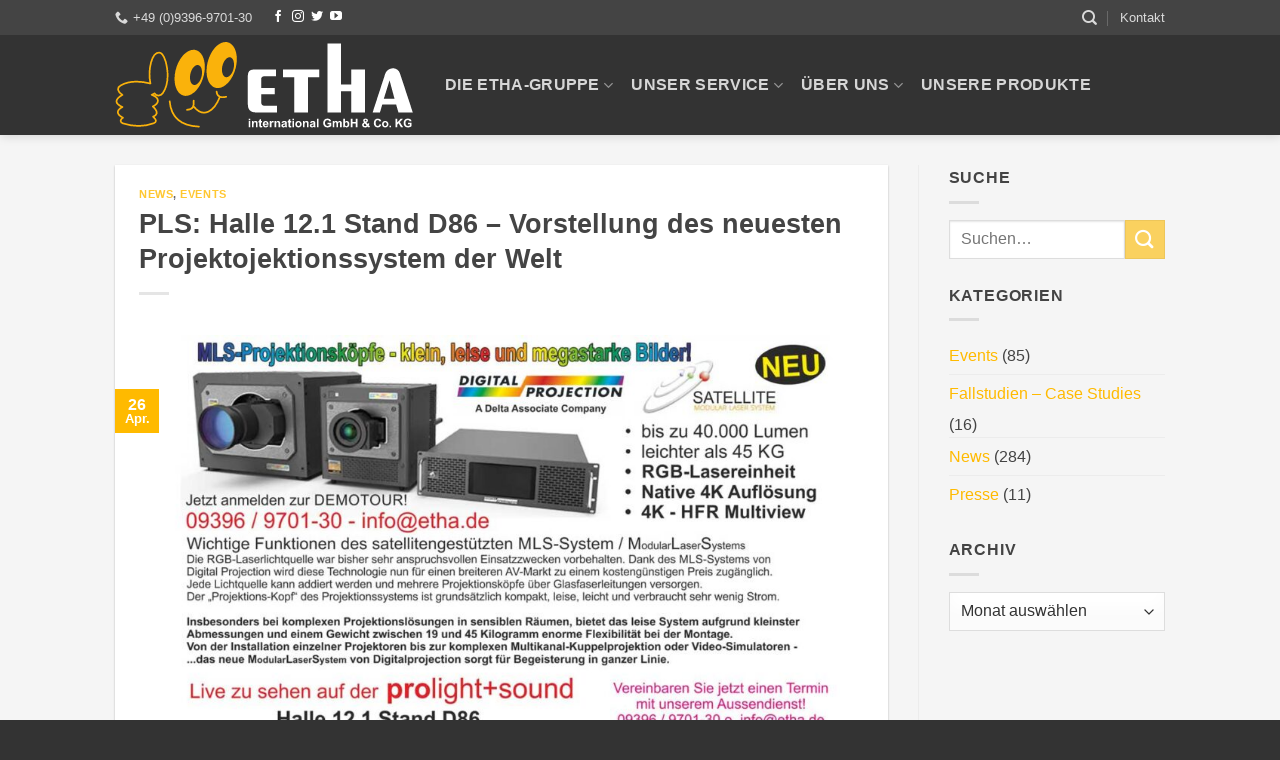

--- FILE ---
content_type: text/html; charset=UTF-8
request_url: https://etha.de/pls-halle-12-1-stand-d86-vorstellung-des-neuesten-projektojektionssystem-der-welt/
body_size: 73410
content:
<!DOCTYPE html>
<html lang="de" prefix="og: https://ogp.me/ns#" class="loading-site no-js">
<head>
	<meta charset="UTF-8" />
	<link rel="profile" href="http://gmpg.org/xfn/11" />
	<link rel="pingback" href="https://etha.de/xmlrpc.php" />

	<script>(function(html){html.className = html.className.replace(/\bno-js\b/,'js')})(document.documentElement);</script>
<script type="text/javascript">
/* <![CDATA[ */
window.koko_analytics = {"url":"https:\/\/etha.de\/wp-admin\/admin-ajax.php?action=koko_analytics_collect","site_url":"https:\/\/etha.de","post_id":7093,"path":"\/pls-halle-12-1-stand-d86-vorstellung-des-neuesten-projektojektionssystem-der-welt\/","method":"none","use_cookie":false};
/* ]]> */
</script>
<meta name="viewport" content="width=device-width, initial-scale=1, maximum-scale=5" /><meta name="description" content="ETHA - Großhandel für Medientechnik">
<!-- Suchmaschinen-Optimierung durch Rank Math PRO - https://rankmath.com/ -->
<title>PLS: Halle 12.1 Stand D86 - Vorstellung des neuesten Projektojektionssystem der Welt | News: News</title>
<meta name="description" content="In der Halle 12.1 Stand D86 können Sie die neuen MLS-Projektionsköpfe von Digital Projection bewundern, die über Glasfaser von der abgesetzten Lichtquelle"/>
<meta name="robots" content="follow, index, max-snippet:-1, max-video-preview:-1, max-image-preview:large"/>
<link rel="canonical" href="https://etha.de/pls-halle-12-1-stand-d86-vorstellung-des-neuesten-projektojektionssystem-der-welt/" />
<meta property="og:locale" content="de_DE" />
<meta property="og:type" content="article" />
<meta property="og:title" content="PLS: Halle 12.1 Stand D86 - Vorstellung des neuesten Projektojektionssystem der Welt | News: News" />
<meta property="og:description" content="In der Halle 12.1 Stand D86 können Sie die neuen MLS-Projektionsköpfe von Digital Projection bewundern, die über Glasfaser von der abgesetzten Lichtquelle" />
<meta property="og:url" content="https://etha.de/pls-halle-12-1-stand-d86-vorstellung-des-neuesten-projektojektionssystem-der-welt/" />
<meta property="og:site_name" content="ETHA - Großhandel für Medientechnik" />
<meta property="article:section" content="News" />
<meta property="og:updated_time" content="2022-04-26T14:01:16+02:00" />
<meta property="og:image" content="https://etha.de/media/uploads/PLS-ProlightandSound-MLS-Vorstellung-4K-Projektoren.jpg" />
<meta property="og:image:secure_url" content="https://etha.de/media/uploads/PLS-ProlightandSound-MLS-Vorstellung-4K-Projektoren.jpg" />
<meta property="og:image:width" content="1200" />
<meta property="og:image:height" content="1200" />
<meta property="og:image:alt" content="PLS: Halle 12.1 Stand D86 &#8211; Vorstellung des neuesten Projektojektionssystem der Welt" />
<meta property="og:image:type" content="image/jpeg" />
<meta property="article:published_time" content="2022-04-26T13:58:47+02:00" />
<meta property="article:modified_time" content="2022-04-26T14:01:16+02:00" />
<meta name="twitter:card" content="summary_large_image" />
<meta name="twitter:title" content="PLS: Halle 12.1 Stand D86 - Vorstellung des neuesten Projektojektionssystem der Welt | News: News" />
<meta name="twitter:description" content="In der Halle 12.1 Stand D86 können Sie die neuen MLS-Projektionsköpfe von Digital Projection bewundern, die über Glasfaser von der abgesetzten Lichtquelle" />
<meta name="twitter:image" content="https://etha.de/media/uploads/PLS-ProlightandSound-MLS-Vorstellung-4K-Projektoren.jpg" />
<meta name="twitter:label1" content="Verfasst von" />
<meta name="twitter:data1" content="admin" />
<meta name="twitter:label2" content="Lesedauer" />
<meta name="twitter:data2" content="Weniger als eine Minute" />
<script type="application/ld+json" class="rank-math-schema">{"@context":"https://schema.org","@graph":[{"@type":"Organization","@id":"https://etha.de/#organization","name":"ETHA - Gro\u00dfhandel f\u00fcr Veranstaltungstechnik","url":"https://etha.de"},{"@type":"WebSite","@id":"https://etha.de/#website","url":"https://etha.de","name":"ETHA - Gro\u00dfhandel f\u00fcr Medientechnik","publisher":{"@id":"https://etha.de/#organization"},"inLanguage":"de"},{"@type":"ImageObject","@id":"https://etha.de/media/uploads/PLS-ProlightandSound-MLS-Vorstellung-4K-Projektoren.jpg","url":"https://etha.de/media/uploads/PLS-ProlightandSound-MLS-Vorstellung-4K-Projektoren.jpg","width":"1200","height":"1200","inLanguage":"de"},{"@type":"BreadcrumbList","@id":"https://etha.de/pls-halle-12-1-stand-d86-vorstellung-des-neuesten-projektojektionssystem-der-welt/#breadcrumb","itemListElement":[{"@type":"ListItem","position":"1","item":{"@id":"https://etha.de","name":"Startseite"}},{"@type":"ListItem","position":"2","item":{"@id":"https://etha.de/category/news/","name":"News"}},{"@type":"ListItem","position":"3","item":{"@id":"https://etha.de/pls-halle-12-1-stand-d86-vorstellung-des-neuesten-projektojektionssystem-der-welt/","name":"PLS: Halle 12.1 Stand D86 &#8211; Vorstellung des neuesten Projektojektionssystem der Welt"}}]},{"@type":"WebPage","@id":"https://etha.de/pls-halle-12-1-stand-d86-vorstellung-des-neuesten-projektojektionssystem-der-welt/#webpage","url":"https://etha.de/pls-halle-12-1-stand-d86-vorstellung-des-neuesten-projektojektionssystem-der-welt/","name":"PLS: Halle 12.1 Stand D86 - Vorstellung des neuesten Projektojektionssystem der Welt | News: News","datePublished":"2022-04-26T13:58:47+02:00","dateModified":"2022-04-26T14:01:16+02:00","isPartOf":{"@id":"https://etha.de/#website"},"primaryImageOfPage":{"@id":"https://etha.de/media/uploads/PLS-ProlightandSound-MLS-Vorstellung-4K-Projektoren.jpg"},"inLanguage":"de","breadcrumb":{"@id":"https://etha.de/pls-halle-12-1-stand-d86-vorstellung-des-neuesten-projektojektionssystem-der-welt/#breadcrumb"}},{"@type":"BlogPosting","headline":"PLS: Halle 12.1 Stand D86 - Vorstellung des neuesten Projektojektionssystem der Welt | News: News","datePublished":"2022-04-26T13:58:47+02:00","dateModified":"2022-04-26T14:01:16+02:00","author":{"@type":"Person","name":"admin"},"name":"PLS: Halle 12.1 Stand D86 - Vorstellung des neuesten Projektojektionssystem der Welt | News: News","articleSection":"Events, News","@id":"https://etha.de/pls-halle-12-1-stand-d86-vorstellung-des-neuesten-projektojektionssystem-der-welt/#schema-35997","isPartOf":{"@id":"https://etha.de/pls-halle-12-1-stand-d86-vorstellung-des-neuesten-projektojektionssystem-der-welt/#webpage"},"publisher":{"@id":"https://etha.de/#organization"},"image":{"@id":"https://etha.de/media/uploads/PLS-ProlightandSound-MLS-Vorstellung-4K-Projektoren.jpg"},"inLanguage":"de","mainEntityOfPage":{"@id":"https://etha.de/pls-halle-12-1-stand-d86-vorstellung-des-neuesten-projektojektionssystem-der-welt/#webpage"}}]}</script>
<!-- /Rank Math WordPress SEO Plugin -->

<link rel='prefetch' href='https://etha.de/media/themes/flatsome/assets/js/flatsome.js?ver=e2eddd6c228105dac048' />
<link rel='prefetch' href='https://etha.de/media/themes/flatsome/assets/js/chunk.slider.js?ver=3.20.4' />
<link rel='prefetch' href='https://etha.de/media/themes/flatsome/assets/js/chunk.popups.js?ver=3.20.4' />
<link rel='prefetch' href='https://etha.de/media/themes/flatsome/assets/js/chunk.tooltips.js?ver=3.20.4' />
<link rel='prefetch' href='https://etha.de/media/themes/flatsome/assets/js/woocommerce.js?ver=1c9be63d628ff7c3ff4c' />
<link rel="alternate" type="application/rss+xml" title="ETHA - Großhandel für Medientechnik &raquo; Feed" href="https://etha.de/feed/" />
<link rel="alternate" type="application/rss+xml" title="ETHA - Großhandel für Medientechnik &raquo; Kommentar-Feed" href="https://etha.de/comments/feed/" />
<link rel="alternate" title="oEmbed (JSON)" type="application/json+oembed" href="https://etha.de/wp-json/oembed/1.0/embed?url=https%3A%2F%2Fetha.de%2Fpls-halle-12-1-stand-d86-vorstellung-des-neuesten-projektojektionssystem-der-welt%2F" />
<link rel="alternate" title="oEmbed (XML)" type="text/xml+oembed" href="https://etha.de/wp-json/oembed/1.0/embed?url=https%3A%2F%2Fetha.de%2Fpls-halle-12-1-stand-d86-vorstellung-des-neuesten-projektojektionssystem-der-welt%2F&#038;format=xml" />
<style id='wp-img-auto-sizes-contain-inline-css' type='text/css'>
img:is([sizes=auto i],[sizes^="auto," i]){contain-intrinsic-size:3000px 1500px}
/*# sourceURL=wp-img-auto-sizes-contain-inline-css */
</style>
<link rel='stylesheet' id='sdm-styles-css' href='https://etha.de/media/plugins/simple-download-monitor/css/sdm_wp_styles.css?ver=6.9' type='text/css' media='all' />
<link rel='stylesheet' id='contact-form-7-css' href='https://etha.de/media/plugins/contact-form-7/includes/css/styles.css?ver=6.1.4' type='text/css' media='all' />
<style id='woocommerce-inline-inline-css' type='text/css'>
.woocommerce form .form-row .required { visibility: visible; }
/*# sourceURL=woocommerce-inline-inline-css */
</style>
<link rel='stylesheet' id='flatsome-main-css' href='https://etha.de/media/themes/flatsome/assets/css/flatsome.css?ver=3.20.4' type='text/css' media='all' />
<style id='flatsome-main-inline-css' type='text/css'>
@font-face {
				font-family: "fl-icons";
				font-display: block;
				src: url(https://etha.de/media/themes/flatsome/assets/css/icons/fl-icons.eot?v=3.20.4);
				src:
					url(https://etha.de/media/themes/flatsome/assets/css/icons/fl-icons.eot#iefix?v=3.20.4) format("embedded-opentype"),
					url(https://etha.de/media/themes/flatsome/assets/css/icons/fl-icons.woff2?v=3.20.4) format("woff2"),
					url(https://etha.de/media/themes/flatsome/assets/css/icons/fl-icons.ttf?v=3.20.4) format("truetype"),
					url(https://etha.de/media/themes/flatsome/assets/css/icons/fl-icons.woff?v=3.20.4) format("woff"),
					url(https://etha.de/media/themes/flatsome/assets/css/icons/fl-icons.svg?v=3.20.4#fl-icons) format("svg");
			}
/*# sourceURL=flatsome-main-inline-css */
</style>
<link rel='stylesheet' id='flatsome-shop-css' href='https://etha.de/media/themes/flatsome/assets/css/flatsome-shop.css?ver=3.20.4' type='text/css' media='all' />
<script type="text/javascript" src="https://etha.de/wp-includes/js/jquery/jquery.min.js?ver=3.7.1" id="jquery-core-js"></script>
<script type="text/javascript" id="sdm-scripts-js-extra">
/* <![CDATA[ */
var sdm_ajax_script = {"ajaxurl":"https://etha.de/wp-admin/admin-ajax.php"};
//# sourceURL=sdm-scripts-js-extra
/* ]]> */
</script>
<script type="text/javascript" src="https://etha.de/media/plugins/simple-download-monitor/js/sdm_wp_scripts.js?ver=6.9" id="sdm-scripts-js"></script>
<script type="text/javascript" src="https://etha.de/media/plugins/woocommerce/assets/js/jquery-blockui/jquery.blockUI.min.js?ver=2.7.0-wc.10.4.3" id="wc-jquery-blockui-js" data-wp-strategy="defer"></script>
<script type="text/javascript" src="https://etha.de/media/plugins/woocommerce/assets/js/js-cookie/js.cookie.min.js?ver=2.1.4-wc.10.4.3" id="wc-js-cookie-js" data-wp-strategy="defer"></script>
<link rel="https://api.w.org/" href="https://etha.de/wp-json/" /><link rel="alternate" title="JSON" type="application/json" href="https://etha.de/wp-json/wp/v2/posts/7093" /><link rel="EditURI" type="application/rsd+xml" title="RSD" href="https://etha.de/xmlrpc.php?rsd" />
<meta name="generator" content="WordPress 6.9" />
<link rel='shortlink' href='https://etha.de/?p=7093' />
	<noscript><style>.woocommerce-product-gallery{ opacity: 1 !important; }</style></noscript>
	<link rel="icon" href="https://etha.de/media/uploads/2021/01/etha-favicon-bg-100x100.png" sizes="32x32" />
<link rel="icon" href="https://etha.de/media/uploads/2021/01/etha-favicon-bg-247x247.png" sizes="192x192" />
<link rel="apple-touch-icon" href="https://etha.de/media/uploads/2021/01/etha-favicon-bg-247x247.png" />
<meta name="msapplication-TileImage" content="https://etha.de/media/uploads/2021/01/etha-favicon-bg.png" />
<style id="custom-css" type="text/css">:root {--primary-color: #ffba00;--fs-color-primary: #ffba00;--fs-color-secondary: #fad15f;--fs-color-success: #8ec25b;--fs-color-alert: #a40303;--fs-color-base: #444444;--fs-experimental-link-color: #ffba00;--fs-experimental-link-color-hover: #e0a604;}.tooltipster-base {--tooltip-color: #fff;--tooltip-bg-color: #000;}.off-canvas-right .mfp-content, .off-canvas-left .mfp-content {--drawer-width: 300px;}.off-canvas .mfp-content.off-canvas-cart {--drawer-width: 360px;}.header-main{height: 100px}#logo img{max-height: 100px}#logo{width:300px;}#logo img{padding:2px 0;}.header-top{min-height: 35px}.transparent .header-main{height: 90px}.transparent #logo img{max-height: 90px}.has-transparent + .page-title:first-of-type,.has-transparent + #main > .page-title,.has-transparent + #main > div > .page-title,.has-transparent + #main .page-header-wrapper:first-of-type .page-title{padding-top: 120px;}.header.show-on-scroll,.stuck .header-main{height:70px!important}.stuck #logo img{max-height: 70px!important}.search-form{ width: 100%;}.header-bg-color {background-color: #333333}.header-bottom {background-color: #f1f1f1}.top-bar-nav > li > a{line-height: 20px }.header-main .nav > li > a{line-height: 20px }.stuck .header-main .nav > li > a{line-height: 50px }@media (max-width: 549px) {.header-main{height: 70px}#logo img{max-height: 70px}}.nav-dropdown-has-arrow.nav-dropdown-has-border li.has-dropdown:before{border-bottom-color: #333333;}.nav .nav-dropdown{border-color: #333333 }.nav-dropdown{font-size:86%}.nav-dropdown-has-arrow li.has-dropdown:after{border-bottom-color: #444444;}.nav .nav-dropdown{background-color: #444444}.header-top{background-color:#444444!important;}.blog-wrapper{background-color: #f5f5f5;}h1,h2,h3,h4,h5,h6,.heading-font{color: #444444;}.header:not(.transparent) .top-bar-nav.nav > li > a:hover,.header:not(.transparent) .top-bar-nav.nav > li.active > a,.header:not(.transparent) .top-bar-nav.nav > li.current > a,.header:not(.transparent) .top-bar-nav.nav > li > a.active,.header:not(.transparent) .top-bar-nav.nav > li > a.current{color: #ffba00;}.top-bar-nav.nav-line-bottom > li > a:before,.top-bar-nav.nav-line-grow > li > a:before,.top-bar-nav.nav-line > li > a:before,.top-bar-nav.nav-box > li > a:hover,.top-bar-nav.nav-box > li.active > a,.top-bar-nav.nav-pills > li > a:hover,.top-bar-nav.nav-pills > li.active > a{color:#FFF!important;background-color: #ffba00;}.header:not(.transparent) .header-nav-main.nav > li > a:hover,.header:not(.transparent) .header-nav-main.nav > li.active > a,.header:not(.transparent) .header-nav-main.nav > li.current > a,.header:not(.transparent) .header-nav-main.nav > li > a.active,.header:not(.transparent) .header-nav-main.nav > li > a.current{color: #ffba00;}.header-nav-main.nav-line-bottom > li > a:before,.header-nav-main.nav-line-grow > li > a:before,.header-nav-main.nav-line > li > a:before,.header-nav-main.nav-box > li > a:hover,.header-nav-main.nav-box > li.active > a,.header-nav-main.nav-pills > li > a:hover,.header-nav-main.nav-pills > li.active > a{color:#FFF!important;background-color: #ffba00;}.shop-page-title.featured-title .title-overlay{background-color: #474747;}.has-equal-box-heights .box-image {padding-top: 100%;}.pswp__bg,.mfp-bg.mfp-ready{background-color: #333333}@media screen and (min-width: 550px){.products .box-vertical .box-image{min-width: 247px!important;width: 247px!important;}}.footer-1{background-color: #333333}.footer-2{background-color: #444444}.absolute-footer, html{background-color: #333333}.nav-vertical-fly-out > li + li {border-top-width: 1px; border-top-style: solid;}.label-new.menu-item > a:after{content:"Neu";}.label-hot.menu-item > a:after{content:"Hot";}.label-sale.menu-item > a:after{content:"Aktion";}.label-popular.menu-item > a:after{content:"Beliebt";}</style>		<style type="text/css" id="wp-custom-css">
			/*Home Banner*/
.home-banner {
  background: rgba(0,0,0, 0.5);
  border-radius: 1em;
  border: 2px solid #f5f5f5a8;
  box-shadow: 0px 10px 20px 0 rgba(0,0,0, 0.3);
}

li {
	margin-bottom: 0;
  list-style-position: inside;
}

.product-summary .ux-product-brands a {
    border: 0;
  }		</style>
		<style id="kirki-inline-styles"></style><link rel='stylesheet' id='wc-blocks-style-css' href='https://etha.de/media/plugins/woocommerce/assets/client/blocks/wc-blocks.css?ver=wc-10.4.3' type='text/css' media='all' />
<style id='global-styles-inline-css' type='text/css'>
:root{--wp--preset--aspect-ratio--square: 1;--wp--preset--aspect-ratio--4-3: 4/3;--wp--preset--aspect-ratio--3-4: 3/4;--wp--preset--aspect-ratio--3-2: 3/2;--wp--preset--aspect-ratio--2-3: 2/3;--wp--preset--aspect-ratio--16-9: 16/9;--wp--preset--aspect-ratio--9-16: 9/16;--wp--preset--color--black: #000000;--wp--preset--color--cyan-bluish-gray: #abb8c3;--wp--preset--color--white: #ffffff;--wp--preset--color--pale-pink: #f78da7;--wp--preset--color--vivid-red: #cf2e2e;--wp--preset--color--luminous-vivid-orange: #ff6900;--wp--preset--color--luminous-vivid-amber: #fcb900;--wp--preset--color--light-green-cyan: #7bdcb5;--wp--preset--color--vivid-green-cyan: #00d084;--wp--preset--color--pale-cyan-blue: #8ed1fc;--wp--preset--color--vivid-cyan-blue: #0693e3;--wp--preset--color--vivid-purple: #9b51e0;--wp--preset--color--primary: #ffba00;--wp--preset--color--secondary: #fad15f;--wp--preset--color--success: #8ec25b;--wp--preset--color--alert: #a40303;--wp--preset--gradient--vivid-cyan-blue-to-vivid-purple: linear-gradient(135deg,rgb(6,147,227) 0%,rgb(155,81,224) 100%);--wp--preset--gradient--light-green-cyan-to-vivid-green-cyan: linear-gradient(135deg,rgb(122,220,180) 0%,rgb(0,208,130) 100%);--wp--preset--gradient--luminous-vivid-amber-to-luminous-vivid-orange: linear-gradient(135deg,rgb(252,185,0) 0%,rgb(255,105,0) 100%);--wp--preset--gradient--luminous-vivid-orange-to-vivid-red: linear-gradient(135deg,rgb(255,105,0) 0%,rgb(207,46,46) 100%);--wp--preset--gradient--very-light-gray-to-cyan-bluish-gray: linear-gradient(135deg,rgb(238,238,238) 0%,rgb(169,184,195) 100%);--wp--preset--gradient--cool-to-warm-spectrum: linear-gradient(135deg,rgb(74,234,220) 0%,rgb(151,120,209) 20%,rgb(207,42,186) 40%,rgb(238,44,130) 60%,rgb(251,105,98) 80%,rgb(254,248,76) 100%);--wp--preset--gradient--blush-light-purple: linear-gradient(135deg,rgb(255,206,236) 0%,rgb(152,150,240) 100%);--wp--preset--gradient--blush-bordeaux: linear-gradient(135deg,rgb(254,205,165) 0%,rgb(254,45,45) 50%,rgb(107,0,62) 100%);--wp--preset--gradient--luminous-dusk: linear-gradient(135deg,rgb(255,203,112) 0%,rgb(199,81,192) 50%,rgb(65,88,208) 100%);--wp--preset--gradient--pale-ocean: linear-gradient(135deg,rgb(255,245,203) 0%,rgb(182,227,212) 50%,rgb(51,167,181) 100%);--wp--preset--gradient--electric-grass: linear-gradient(135deg,rgb(202,248,128) 0%,rgb(113,206,126) 100%);--wp--preset--gradient--midnight: linear-gradient(135deg,rgb(2,3,129) 0%,rgb(40,116,252) 100%);--wp--preset--font-size--small: 13px;--wp--preset--font-size--medium: 20px;--wp--preset--font-size--large: 36px;--wp--preset--font-size--x-large: 42px;--wp--preset--spacing--20: 0.44rem;--wp--preset--spacing--30: 0.67rem;--wp--preset--spacing--40: 1rem;--wp--preset--spacing--50: 1.5rem;--wp--preset--spacing--60: 2.25rem;--wp--preset--spacing--70: 3.38rem;--wp--preset--spacing--80: 5.06rem;--wp--preset--shadow--natural: 6px 6px 9px rgba(0, 0, 0, 0.2);--wp--preset--shadow--deep: 12px 12px 50px rgba(0, 0, 0, 0.4);--wp--preset--shadow--sharp: 6px 6px 0px rgba(0, 0, 0, 0.2);--wp--preset--shadow--outlined: 6px 6px 0px -3px rgb(255, 255, 255), 6px 6px rgb(0, 0, 0);--wp--preset--shadow--crisp: 6px 6px 0px rgb(0, 0, 0);}:where(body) { margin: 0; }.wp-site-blocks > .alignleft { float: left; margin-right: 2em; }.wp-site-blocks > .alignright { float: right; margin-left: 2em; }.wp-site-blocks > .aligncenter { justify-content: center; margin-left: auto; margin-right: auto; }:where(.is-layout-flex){gap: 0.5em;}:where(.is-layout-grid){gap: 0.5em;}.is-layout-flow > .alignleft{float: left;margin-inline-start: 0;margin-inline-end: 2em;}.is-layout-flow > .alignright{float: right;margin-inline-start: 2em;margin-inline-end: 0;}.is-layout-flow > .aligncenter{margin-left: auto !important;margin-right: auto !important;}.is-layout-constrained > .alignleft{float: left;margin-inline-start: 0;margin-inline-end: 2em;}.is-layout-constrained > .alignright{float: right;margin-inline-start: 2em;margin-inline-end: 0;}.is-layout-constrained > .aligncenter{margin-left: auto !important;margin-right: auto !important;}.is-layout-constrained > :where(:not(.alignleft):not(.alignright):not(.alignfull)){margin-left: auto !important;margin-right: auto !important;}body .is-layout-flex{display: flex;}.is-layout-flex{flex-wrap: wrap;align-items: center;}.is-layout-flex > :is(*, div){margin: 0;}body .is-layout-grid{display: grid;}.is-layout-grid > :is(*, div){margin: 0;}body{padding-top: 0px;padding-right: 0px;padding-bottom: 0px;padding-left: 0px;}a:where(:not(.wp-element-button)){text-decoration: none;}:root :where(.wp-element-button, .wp-block-button__link){background-color: #32373c;border-width: 0;color: #fff;font-family: inherit;font-size: inherit;font-style: inherit;font-weight: inherit;letter-spacing: inherit;line-height: inherit;padding-top: calc(0.667em + 2px);padding-right: calc(1.333em + 2px);padding-bottom: calc(0.667em + 2px);padding-left: calc(1.333em + 2px);text-decoration: none;text-transform: inherit;}.has-black-color{color: var(--wp--preset--color--black) !important;}.has-cyan-bluish-gray-color{color: var(--wp--preset--color--cyan-bluish-gray) !important;}.has-white-color{color: var(--wp--preset--color--white) !important;}.has-pale-pink-color{color: var(--wp--preset--color--pale-pink) !important;}.has-vivid-red-color{color: var(--wp--preset--color--vivid-red) !important;}.has-luminous-vivid-orange-color{color: var(--wp--preset--color--luminous-vivid-orange) !important;}.has-luminous-vivid-amber-color{color: var(--wp--preset--color--luminous-vivid-amber) !important;}.has-light-green-cyan-color{color: var(--wp--preset--color--light-green-cyan) !important;}.has-vivid-green-cyan-color{color: var(--wp--preset--color--vivid-green-cyan) !important;}.has-pale-cyan-blue-color{color: var(--wp--preset--color--pale-cyan-blue) !important;}.has-vivid-cyan-blue-color{color: var(--wp--preset--color--vivid-cyan-blue) !important;}.has-vivid-purple-color{color: var(--wp--preset--color--vivid-purple) !important;}.has-primary-color{color: var(--wp--preset--color--primary) !important;}.has-secondary-color{color: var(--wp--preset--color--secondary) !important;}.has-success-color{color: var(--wp--preset--color--success) !important;}.has-alert-color{color: var(--wp--preset--color--alert) !important;}.has-black-background-color{background-color: var(--wp--preset--color--black) !important;}.has-cyan-bluish-gray-background-color{background-color: var(--wp--preset--color--cyan-bluish-gray) !important;}.has-white-background-color{background-color: var(--wp--preset--color--white) !important;}.has-pale-pink-background-color{background-color: var(--wp--preset--color--pale-pink) !important;}.has-vivid-red-background-color{background-color: var(--wp--preset--color--vivid-red) !important;}.has-luminous-vivid-orange-background-color{background-color: var(--wp--preset--color--luminous-vivid-orange) !important;}.has-luminous-vivid-amber-background-color{background-color: var(--wp--preset--color--luminous-vivid-amber) !important;}.has-light-green-cyan-background-color{background-color: var(--wp--preset--color--light-green-cyan) !important;}.has-vivid-green-cyan-background-color{background-color: var(--wp--preset--color--vivid-green-cyan) !important;}.has-pale-cyan-blue-background-color{background-color: var(--wp--preset--color--pale-cyan-blue) !important;}.has-vivid-cyan-blue-background-color{background-color: var(--wp--preset--color--vivid-cyan-blue) !important;}.has-vivid-purple-background-color{background-color: var(--wp--preset--color--vivid-purple) !important;}.has-primary-background-color{background-color: var(--wp--preset--color--primary) !important;}.has-secondary-background-color{background-color: var(--wp--preset--color--secondary) !important;}.has-success-background-color{background-color: var(--wp--preset--color--success) !important;}.has-alert-background-color{background-color: var(--wp--preset--color--alert) !important;}.has-black-border-color{border-color: var(--wp--preset--color--black) !important;}.has-cyan-bluish-gray-border-color{border-color: var(--wp--preset--color--cyan-bluish-gray) !important;}.has-white-border-color{border-color: var(--wp--preset--color--white) !important;}.has-pale-pink-border-color{border-color: var(--wp--preset--color--pale-pink) !important;}.has-vivid-red-border-color{border-color: var(--wp--preset--color--vivid-red) !important;}.has-luminous-vivid-orange-border-color{border-color: var(--wp--preset--color--luminous-vivid-orange) !important;}.has-luminous-vivid-amber-border-color{border-color: var(--wp--preset--color--luminous-vivid-amber) !important;}.has-light-green-cyan-border-color{border-color: var(--wp--preset--color--light-green-cyan) !important;}.has-vivid-green-cyan-border-color{border-color: var(--wp--preset--color--vivid-green-cyan) !important;}.has-pale-cyan-blue-border-color{border-color: var(--wp--preset--color--pale-cyan-blue) !important;}.has-vivid-cyan-blue-border-color{border-color: var(--wp--preset--color--vivid-cyan-blue) !important;}.has-vivid-purple-border-color{border-color: var(--wp--preset--color--vivid-purple) !important;}.has-primary-border-color{border-color: var(--wp--preset--color--primary) !important;}.has-secondary-border-color{border-color: var(--wp--preset--color--secondary) !important;}.has-success-border-color{border-color: var(--wp--preset--color--success) !important;}.has-alert-border-color{border-color: var(--wp--preset--color--alert) !important;}.has-vivid-cyan-blue-to-vivid-purple-gradient-background{background: var(--wp--preset--gradient--vivid-cyan-blue-to-vivid-purple) !important;}.has-light-green-cyan-to-vivid-green-cyan-gradient-background{background: var(--wp--preset--gradient--light-green-cyan-to-vivid-green-cyan) !important;}.has-luminous-vivid-amber-to-luminous-vivid-orange-gradient-background{background: var(--wp--preset--gradient--luminous-vivid-amber-to-luminous-vivid-orange) !important;}.has-luminous-vivid-orange-to-vivid-red-gradient-background{background: var(--wp--preset--gradient--luminous-vivid-orange-to-vivid-red) !important;}.has-very-light-gray-to-cyan-bluish-gray-gradient-background{background: var(--wp--preset--gradient--very-light-gray-to-cyan-bluish-gray) !important;}.has-cool-to-warm-spectrum-gradient-background{background: var(--wp--preset--gradient--cool-to-warm-spectrum) !important;}.has-blush-light-purple-gradient-background{background: var(--wp--preset--gradient--blush-light-purple) !important;}.has-blush-bordeaux-gradient-background{background: var(--wp--preset--gradient--blush-bordeaux) !important;}.has-luminous-dusk-gradient-background{background: var(--wp--preset--gradient--luminous-dusk) !important;}.has-pale-ocean-gradient-background{background: var(--wp--preset--gradient--pale-ocean) !important;}.has-electric-grass-gradient-background{background: var(--wp--preset--gradient--electric-grass) !important;}.has-midnight-gradient-background{background: var(--wp--preset--gradient--midnight) !important;}.has-small-font-size{font-size: var(--wp--preset--font-size--small) !important;}.has-medium-font-size{font-size: var(--wp--preset--font-size--medium) !important;}.has-large-font-size{font-size: var(--wp--preset--font-size--large) !important;}.has-x-large-font-size{font-size: var(--wp--preset--font-size--x-large) !important;}
/*# sourceURL=global-styles-inline-css */
</style>
</head>

<body class="wp-singular post-template-default single single-post postid-7093 single-format-standard wp-theme-flatsome wp-child-theme-flatsome-child theme-flatsome woocommerce-no-js header-shadow lightbox nav-dropdown-has-arrow nav-dropdown-has-shadow nav-dropdown-has-border catalog-mode no-prices">


<a class="skip-link screen-reader-text" href="#main">Zum Inhalt springen</a>

<div id="wrapper">

	
	<header id="header" class="header has-sticky sticky-jump">
		<div class="header-wrapper">
			<div id="top-bar" class="header-top hide-for-sticky nav-dark">
    <div class="flex-row container">
      <div class="flex-col hide-for-medium flex-left">
          <ul class="nav nav-left medium-nav-center nav-small  nav-divided">
              <li class="html custom html_topbar_left"><a href="tel:+49 9396 9701 30" class="tooltip tooltipstered" style="font-size: 13px;"> <i class="icon-phone"></i> <span>+49 (0)9396-9701-30</span> </a></li><li class="html custom html_topbar_right"><div class="social-icons follow-icons">
    <a href="https://de-de.facebook.com/ETHA.international.GMBH/" target="_blank" data-label="Facebook" aria-label="Facebook"
       rel="noopener noreferrer nofollow" class="icon plain facebook tooltip tooltipstered"><i
            class="icon-facebook"></i></a><a href="https://www.instagram.com/etha_international/" target="_blank"
                                             rel="noopener noreferrer nofollow" data-label="Instagram" aria-label="Instagram"
                                             class="icon plain instagram tooltip tooltipstered"><i
        class="icon-instagram"></i></a><a href="https://twitter.com/ETHA_Urspringen" target="_blank"
                                          data-label="Twitter" aria-label="Twitter" rel="noopener noreferrer nofollow"
                                          class="icon plain twitter tooltip tooltipstered"><i class="icon-twitter"></i></a><a
        href="https://www.youtube.com/channel/UCsRZxre-IE93ZQ-kcfiW4yg" target="_blank"
        rel="noopener noreferrer nofollow" data-label="YouTube" aria-label="YouTube" class="icon plain youtube tooltip tooltipstered"><i
        class="icon-youtube"></i></a></div></li>          </ul>
      </div>

      <div class="flex-col hide-for-medium flex-center">
          <ul class="nav nav-center nav-small  nav-divided">
                        </ul>
      </div>

      <div class="flex-col hide-for-medium flex-right">
         <ul class="nav top-bar-nav nav-right nav-small  nav-divided">
              <li class="header-search header-search-dropdown has-icon has-dropdown menu-item-has-children">
		<a href="#" aria-label="Suchen" aria-haspopup="true" aria-expanded="false" aria-controls="ux-search-dropdown" class="nav-top-link is-small"><i class="icon-search" aria-hidden="true"></i></a>
		<ul id="ux-search-dropdown" class="nav-dropdown nav-dropdown-simple dark">
	 	<li class="header-search-form search-form html relative has-icon">
	<div class="header-search-form-wrapper">
		<div class="searchform-wrapper ux-search-box relative form-flat is-normal"><form role="search" method="get" class="searchform" action="https://etha.de/">
	<div class="flex-row relative">
						<div class="flex-col flex-grow">
			<label class="screen-reader-text" for="woocommerce-product-search-field-0">Suche nach:</label>
			<input type="search" id="woocommerce-product-search-field-0" class="search-field mb-0" placeholder="Suchen&hellip;" value="" name="s" />
			<input type="hidden" name="post_type" value="product" />
					</div>
		<div class="flex-col">
			<button type="submit" value="Suchen" class="ux-search-submit submit-button secondary button  icon mb-0" aria-label="Übermitteln">
				<i class="icon-search" aria-hidden="true"></i>			</button>
		</div>
	</div>
	<div class="live-search-results text-left z-top"></div>
</form>
</div>	</div>
</li>
	</ul>
</li>
<li id="menu-item-4237" class="menu-item menu-item-type-post_type menu-item-object-page menu-item-4237 menu-item-design-default"><a href="https://etha.de/kontakt/" class="nav-top-link">Kontakt</a></li>
          </ul>
      </div>

            <div class="flex-col show-for-medium flex-grow">
          <ul class="nav nav-center nav-small mobile-nav  nav-divided">
              <li class="html custom html_topbar_left"><a href="tel:+49 9396 9701 30" class="tooltip tooltipstered" style="font-size: 13px;"> <i class="icon-phone"></i> <span>+49 (0)9396-9701-30</span> </a></li>          </ul>
      </div>
      
    </div>
</div>
<div id="masthead" class="header-main nav-dark">
      <div class="header-inner flex-row container logo-left medium-logo-center" role="navigation">

          <!-- Logo -->
          <div id="logo" class="flex-col logo">
            
<!-- Header logo -->
<a href="https://etha.de/" title="ETHA &#8211; Großhandel für Medientechnik - Ihr Vertriebspartner für professionelle Medien- und Veranstaltungstechnik: Hochwertige Produkte aus Multimedia, Lichttechnik, Tontechnik, Videoprojektoren, Beamern, und vieles mehr!" rel="home">
		<img width="931" height="266" src="https://etha.de/media/uploads/logo-etha-black-min.svg" class="header_logo header-logo" alt="ETHA &#8211; Großhandel für Medientechnik"/><img  width="931" height="266" src="https://etha.de/media/uploads/logo-etha-white-min.svg" class="header-logo-dark" alt="ETHA &#8211; Großhandel für Medientechnik"/></a>
          </div>

          <!-- Mobile Left Elements -->
          <div class="flex-col show-for-medium flex-left">
            <ul class="mobile-nav nav nav-left ">
              <li class="nav-icon has-icon">
			<a href="#" class="is-small" data-open="#main-menu" data-pos="left" data-bg="main-menu-overlay" data-color="dark" role="button" aria-label="Menü" aria-controls="main-menu" aria-expanded="false" aria-haspopup="dialog" data-flatsome-role-button>
			<i class="icon-menu" aria-hidden="true"></i>					</a>
	</li>
            </ul>
          </div>

          <!-- Left Elements -->
          <div class="flex-col hide-for-medium flex-left
            flex-grow">
            <ul class="header-nav header-nav-main nav nav-left  nav-size-large nav-spacing-medium nav-uppercase" >
              <li id="menu-item-4245" class="menu-item menu-item-type-custom menu-item-object-custom menu-item-has-children menu-item-4245 menu-item-design-default has-dropdown"><a href="#" class="nav-top-link" aria-expanded="false" aria-haspopup="menu">Die ETHA-Gruppe<i class="icon-angle-down" aria-hidden="true"></i></a>
<ul class="sub-menu nav-dropdown nav-dropdown-simple dark">
	<li id="menu-item-4905" class="menu-item menu-item-type-post_type menu-item-object-page menu-item-4905"><a href="https://etha.de/grosshandel-veranstaltungs-und-medientechnik/">Großhandel <br>Veranstaltungs- und Medientechnik</a></li>
	<li id="menu-item-4899" class="menu-item menu-item-type-post_type menu-item-object-page menu-item-4899"><a href="https://etha.de/grosshandel-elektro-und-installation/">Großhandel <br>Elektro und Installation</a></li>
	<li id="menu-item-4246" class="menu-item menu-item-type-post_type menu-item-object-page menu-item-4246"><a href="https://etha.de/luftreiniger-luftreinhaltung-luftbehandlung/">Luftreiniger | Luftreinhaltung | Luftbehandlung</a></li>
	<li id="menu-item-4250" class="menu-item menu-item-type-custom menu-item-object-custom menu-item-4250"><a href="http://promoscreen.de">Digital Signage | <br>promoscreen.de</a></li>
	<li id="menu-item-4249" class="menu-item menu-item-type-custom menu-item-object-custom menu-item-4249"><a href="http://beamer-reparatur.de">Reparaturservice | <br>beamer-reparatur.de</a></li>
	<li id="menu-item-4260" class="menu-item menu-item-type-custom menu-item-object-custom menu-item-4260"><a href="http://videofeuerwerk.de">Videomapping | <br>videofeuerwerk.de</a></li>
	<li id="menu-item-4261" class="menu-item menu-item-type-custom menu-item-object-custom menu-item-4261"><a href="http://displaypolster.de">Transportschutz | <br>displaypolster.de</a></li>
	<li id="menu-item-10472" class="menu-item menu-item-type-post_type menu-item-object-page menu-item-10472"><a href="https://etha.de/technikdays/">Technikdays | Hausmesse</a></li>
	<li id="menu-item-11024" class="menu-item menu-item-type-custom menu-item-object-custom menu-item-11024"><a href="https://stiftung.etha.info">ETHA Hoffmann Stiftung | <br>etha.info</a></li>
</ul>
</li>
<li id="menu-item-4471" class="menu-item menu-item-type-post_type menu-item-object-page menu-item-has-children menu-item-4471 menu-item-design-default has-dropdown"><a href="https://etha.de/service/" class="nav-top-link" aria-expanded="false" aria-haspopup="menu">Unser Service<i class="icon-angle-down" aria-hidden="true"></i></a>
<ul class="sub-menu nav-dropdown nav-dropdown-simple dark">
	<li id="menu-item-4470" class="menu-item menu-item-type-post_type menu-item-object-page menu-item-4470"><a href="https://etha.de/service/beratung-und-planung/">Beratung und Planung</a></li>
	<li id="menu-item-10807" class="menu-item menu-item-type-post_type menu-item-object-page menu-item-10807"><a href="https://etha.de/startchancen-programm/clevertouch/">Startchancen-Programm Beratung</a></li>
	<li id="menu-item-4469" class="menu-item menu-item-type-post_type menu-item-object-page menu-item-4469"><a href="https://etha.de/service/vermietung-verleih/">Vermietung und Dry-Hire</a></li>
	<li id="menu-item-4468" class="menu-item menu-item-type-post_type menu-item-object-page menu-item-4468"><a href="https://etha.de/service/beamer-reparatur-de/">Inhouse Reparatur-Service</a></li>
</ul>
</li>
<li id="menu-item-4241" class="menu-item menu-item-type-post_type menu-item-object-page menu-item-has-children menu-item-4241 menu-item-design-default has-dropdown"><a href="https://etha.de/ueber-uns/" class="nav-top-link" aria-expanded="false" aria-haspopup="menu">Über uns<i class="icon-angle-down" aria-hidden="true"></i></a>
<ul class="sub-menu nav-dropdown nav-dropdown-simple dark">
	<li id="menu-item-4242" class="menu-item menu-item-type-post_type menu-item-object-page menu-item-4242"><a href="https://etha.de/news/">News und Presse</a></li>
	<li id="menu-item-4243" class="menu-item menu-item-type-post_type menu-item-object-page menu-item-4243"><a href="https://etha.de/referenzen/">Referenzen und Kunden</a></li>
	<li id="menu-item-4254" class="menu-item menu-item-type-post_type menu-item-object-page menu-item-4254"><a href="https://etha.de/foerderung-der-region-mainfranken-unterfranken/">Förderung der Region</a></li>
	<li id="menu-item-7295" class="menu-item menu-item-type-post_type menu-item-object-page menu-item-7295"><a href="https://etha.de/ueber-uns/nachhaltigkeit/">Nachhaltigkeit</a></li>
	<li id="menu-item-5013" class="menu-item menu-item-type-post_type menu-item-object-page menu-item-5013"><a href="https://etha.de/karriere/">Stellenangebote</a></li>
</ul>
</li>
<li id="menu-item-6888" class="menu-item menu-item-type-post_type menu-item-object-page menu-item-6888 menu-item-design-default"><a href="https://etha.de/produkte/" class="nav-top-link">Unsere Produkte</a></li>
            </ul>
          </div>

          <!-- Right Elements -->
          <div class="flex-col hide-for-medium flex-right">
            <ul class="header-nav header-nav-main nav nav-right  nav-size-large nav-spacing-medium nav-uppercase">
                          </ul>
          </div>

          <!-- Mobile Right Elements -->
          <div class="flex-col show-for-medium flex-right">
            <ul class="mobile-nav nav nav-right ">
                          </ul>
          </div>

      </div>

            <div class="container"><div class="top-divider full-width"></div></div>
      </div>

<div class="header-bg-container fill"><div class="header-bg-image fill"></div><div class="header-bg-color fill"></div></div>		</div>
	</header>

	
	<main id="main" class="">

<div id="content" class="blog-wrapper blog-single page-wrapper">
	

<div class="row row-large row-divided ">

	<div class="large-9 col">
		


<article id="post-7093" class="post-7093 post type-post status-publish format-standard has-post-thumbnail hentry category-news category-events">
	<div class="article-inner has-shadow box-shadow-1">
		<header class="entry-header">
	<div class="entry-header-text entry-header-text-top text-left">
		<h6 class="entry-category is-xsmall"><a href="https://etha.de/category/news/" rel="category tag">News</a>, <a href="https://etha.de/category/events/" rel="category tag">Events</a></h6><h1 class="entry-title">PLS: Halle 12.1 Stand D86 &#8211; Vorstellung des neuesten Projektojektionssystem der Welt</h1><div class="entry-divider is-divider small"></div>
	</div>
						<div class="entry-image relative">
				<a href="https://etha.de/pls-halle-12-1-stand-d86-vorstellung-des-neuesten-projektojektionssystem-der-welt/">
    <img width="1020" height="1020" src="https://etha.de/media/uploads/PLS-ProlightandSound-MLS-Vorstellung-4K-Projektoren-1024x1024.jpg" class="attachment-large size-large wp-post-image" alt="" decoding="async" fetchpriority="high" srcset="https://etha.de/media/uploads/PLS-ProlightandSound-MLS-Vorstellung-4K-Projektoren-1024x1024.jpg 1024w, https://etha.de/media/uploads/PLS-ProlightandSound-MLS-Vorstellung-4K-Projektoren-247x247.jpg 247w, https://etha.de/media/uploads/PLS-ProlightandSound-MLS-Vorstellung-4K-Projektoren-100x100.jpg 100w, https://etha.de/media/uploads/PLS-ProlightandSound-MLS-Vorstellung-4K-Projektoren-510x510.jpg 510w, https://etha.de/media/uploads/PLS-ProlightandSound-MLS-Vorstellung-4K-Projektoren-300x300.jpg 300w, https://etha.de/media/uploads/PLS-ProlightandSound-MLS-Vorstellung-4K-Projektoren-150x150.jpg 150w, https://etha.de/media/uploads/PLS-ProlightandSound-MLS-Vorstellung-4K-Projektoren-768x768.jpg 768w, https://etha.de/media/uploads/PLS-ProlightandSound-MLS-Vorstellung-4K-Projektoren.jpg 1200w" sizes="(max-width: 1020px) 100vw, 1020px" /></a>
				<div class="badge absolute top post-date badge-square">
	<div class="badge-inner">
		<span class="post-date-day">26</span><br>
		<span class="post-date-month is-small">Apr.</span>
	</div>
</div>
			</div>
			</header>
		<div class="entry-content single-page">

	<h2>Prolight+Sound 2022:</h2>
<h3>Digital Projection stellt Ihnen das neueste Projektionssystem der Welt vor.</h3>
<p>In der Halle 12.1 Stand D86 können Sie die neuen MLS-Projektionsköpfe von Digital Projection bewundern, die über Glasfaser von der abgesetzten Lichtquelle angesteuert werden. Klein, leise und megastarke Bilder ist nicht nur ein Versprechen sondern ein Technologievorsprung modernster RGB-Lasertechnik, den Sie für Ihre Spielstätte und Ihre Anwendungen gesehen haben müssen.</p>
<h2>Demo im Haus!</h2>
<p>Wenn Ihnen dieses System gefällt, zeigen wir Ihnen gerne dieses System auch bei Ihnen vor Ort. Sprechen Sie uns an: Telefon +49 (0)9396 / 970130 oder einfach per Email an info@etha.de</p>
<p>Wir freuen uns über Ihre Anfragen!</p>
<p><a class="button" href="https://etha.de/de/digital-projection-satellite-mls/" target="_blank" rel="noopener">Zu den Produktdetails</a></p>
<p><a class="button" href="https://etha.de/media/uploads/PLS-ProlightandSound-MLS-Vorstellung-4K-Projektoren.pdf" target="_blank" rel="noopener">PDF herunterladen</a></p>
<p>Testen Sie ETHA als Ihren Distributor für wirklich namhaftes und bezahlbares Material.</p>
<hr />
<p>Senden Sie uns gerne eine E-Mail an die info@etha.de oder rufen Sie uns an unter der Tel. 09396-9701-30. Verkauf, Vermietung, Leasing, Langzeitmieten oder Finanzierung &#8211; wir beraten Sie gerne!</p>
<hr />
<p><span style="font-size: 85%;">Ich würde mich sehr über Ihren &#8222;Like&#8220; oder &#8222;gefällt mir&#8220; bei Facebook freuen.<br />
<a href="https://www.facebook.com/ETHA.international.GMBH" target="_blank" rel="noopener">https://www.facebook.com/ETHA.international.GMBH</a></span></p>
<hr />
<p><span style="font-size: 85%;">Informieren Sie sich jetzt unter Telefon +49(0)9396 / 9701-30 oder senden Sie Ihre Anfrage an info@etha.de<br />
Ich wünsche Ihnen und Ihrer Familie eine gute Zeit und vor allem Gesundheit.</span></p>

	
	<div class="blog-share text-center"><div class="is-divider medium"></div><div class="social-icons share-icons share-row relative icon-style-outline" ><a href="whatsapp://send?text=PLS%3A%20Halle%2012.1%20Stand%20D86%20%26%238211%3B%20Vorstellung%20des%20neuesten%20Projektojektionssystem%20der%20Welt - https://etha.de/pls-halle-12-1-stand-d86-vorstellung-des-neuesten-projektojektionssystem-der-welt/" data-action="share/whatsapp/share" class="icon button circle is-outline tooltip whatsapp show-for-medium" title="Auf WhatsApp teilen" aria-label="Auf WhatsApp teilen"><i class="icon-whatsapp" aria-hidden="true"></i></a><a href="https://www.facebook.com/sharer.php?u=https://etha.de/pls-halle-12-1-stand-d86-vorstellung-des-neuesten-projektojektionssystem-der-welt/" data-label="Facebook" onclick="window.open(this.href,this.title,'width=500,height=500,top=300px,left=300px'); return false;" target="_blank" class="icon button circle is-outline tooltip facebook" title="Auf Facebook teilen" aria-label="Auf Facebook teilen" rel="noopener nofollow"><i class="icon-facebook" aria-hidden="true"></i></a><a href="https://twitter.com/share?url=https://etha.de/pls-halle-12-1-stand-d86-vorstellung-des-neuesten-projektojektionssystem-der-welt/" onclick="window.open(this.href,this.title,'width=500,height=500,top=300px,left=300px'); return false;" target="_blank" class="icon button circle is-outline tooltip twitter" title="Auf Twitter teilen" aria-label="Auf Twitter teilen" rel="noopener nofollow"><i class="icon-twitter" aria-hidden="true"></i></a><a href="mailto:?subject=PLS%3A%20Halle%2012.1%20Stand%20D86%20%26%238211%3B%20Vorstellung%20des%20neuesten%20Projektojektionssystem%20der%20Welt&body=Schau%20dir%20das%20an%3A%20https%3A%2F%2Fetha.de%2Fpls-halle-12-1-stand-d86-vorstellung-des-neuesten-projektojektionssystem-der-welt%2F" class="icon button circle is-outline tooltip email" title="E-mail an einen Freund senden" aria-label="E-mail an einen Freund senden" rel="nofollow"><i class="icon-envelop" aria-hidden="true"></i></a><a href="https://pinterest.com/pin/create/button?url=https://etha.de/pls-halle-12-1-stand-d86-vorstellung-des-neuesten-projektojektionssystem-der-welt/&media=https://etha.de/media/uploads/PLS-ProlightandSound-MLS-Vorstellung-4K-Projektoren-1024x1024.jpg&description=PLS%3A%20Halle%2012.1%20Stand%20D86%20%26%238211%3B%20Vorstellung%20des%20neuesten%20Projektojektionssystem%20der%20Welt" onclick="window.open(this.href,this.title,'width=500,height=500,top=300px,left=300px'); return false;" target="_blank" class="icon button circle is-outline tooltip pinterest" title="Pinterest Pin erstellen" aria-label="Pinterest Pin erstellen" rel="noopener nofollow"><i class="icon-pinterest" aria-hidden="true"></i></a><a href="https://www.linkedin.com/shareArticle?mini=true&url=https://etha.de/pls-halle-12-1-stand-d86-vorstellung-des-neuesten-projektojektionssystem-der-welt/&title=PLS%3A%20Halle%2012.1%20Stand%20D86%20%26%238211%3B%20Vorstellung%20des%20neuesten%20Projektojektionssystem%20der%20Welt" onclick="window.open(this.href,this.title,'width=500,height=500,top=300px,left=300px'); return false;" target="_blank" class="icon button circle is-outline tooltip linkedin" title="Auf LinkedIn teilen" aria-label="Auf LinkedIn teilen" rel="noopener nofollow"><i class="icon-linkedin" aria-hidden="true"></i></a></div></div></div>



        <nav role="navigation" id="nav-below" class="navigation-post">
	<div class="flex-row next-prev-nav bt bb">
		<div class="flex-col flex-grow nav-prev text-left">
			    <div class="nav-previous"><a href="https://etha.de/osterkracher-2022/" rel="prev"><span class="hide-for-small"><i class="icon-angle-left" aria-hidden="true"></i></span> Osterkracher 2022</a></div>
		</div>
		<div class="flex-col flex-grow nav-next text-right">
			    <div class="nav-next"><a href="https://etha.de/digital-projection-haucht-oesterreichischer-wohltaetigkeitsveranstaltung-neues-leben-ein/" rel="next">Digital Projection haucht österreichischer Wohltätigkeitsveranstaltung neues Leben ein <span class="hide-for-small"><i class="icon-angle-right" aria-hidden="true"></i></span></a></div>		</div>
	</div>

	    </nav>

    	</div>
</article>




<div id="comments" class="comments-area">

	
	
	
	
</div>
	</div>
	<div class="post-sidebar large-3 col">
		<div class="is-sticky-column" data-sticky-mode="javascript"><div class="is-sticky-column__inner">		<div id="secondary" class="widget-area " role="complementary">
		<aside id="search-4" class="widget widget_search"><span class="widget-title "><span>Suche</span></span><div class="is-divider small"></div><form method="get" class="searchform" action="https://etha.de/" role="search">
		<div class="flex-row relative">
			<div class="flex-col flex-grow">
	   	   <input type="search" class="search-field mb-0" name="s" value="" id="s" placeholder="Suchen&hellip;" />
			</div>
			<div class="flex-col">
				<button type="submit" class="ux-search-submit submit-button secondary button icon mb-0" aria-label="Übermitteln">
					<i class="icon-search" aria-hidden="true"></i>				</button>
			</div>
		</div>
    <div class="live-search-results text-left z-top"></div>
</form>
</aside><aside id="categories-6" class="widget widget_categories"><span class="widget-title "><span>Kategorien</span></span><div class="is-divider small"></div>
			<ul>
					<li class="cat-item cat-item-4"><a href="https://etha.de/category/events/">Events</a> (85)
</li>
	<li class="cat-item cat-item-236"><a href="https://etha.de/category/fallstudien-case-studies/">Fallstudien &#8211; Case Studies</a> (16)
</li>
	<li class="cat-item cat-item-1"><a href="https://etha.de/category/news/">News</a> (284)
</li>
	<li class="cat-item cat-item-161"><a href="https://etha.de/category/presse/">Presse</a> (11)
</li>
			</ul>

			</aside><aside id="archives-4" class="widget widget_archive"><span class="widget-title "><span>Archiv</span></span><div class="is-divider small"></div>		<label class="screen-reader-text" for="archives-dropdown-4">Archiv</label>
		<select id="archives-dropdown-4" name="archive-dropdown">
			
			<option value="">Monat auswählen</option>
				<option value='https://etha.de/2025/12/'> Dezember 2025 </option>
	<option value='https://etha.de/2025/11/'> November 2025 </option>
	<option value='https://etha.de/2025/10/'> Oktober 2025 </option>
	<option value='https://etha.de/2025/09/'> September 2025 </option>
	<option value='https://etha.de/2025/08/'> August 2025 </option>
	<option value='https://etha.de/2025/07/'> Juli 2025 </option>
	<option value='https://etha.de/2025/06/'> Juni 2025 </option>
	<option value='https://etha.de/2025/05/'> Mai 2025 </option>
	<option value='https://etha.de/2025/04/'> April 2025 </option>
	<option value='https://etha.de/2025/03/'> März 2025 </option>
	<option value='https://etha.de/2025/02/'> Februar 2025 </option>
	<option value='https://etha.de/2025/01/'> Januar 2025 </option>
	<option value='https://etha.de/2024/12/'> Dezember 2024 </option>
	<option value='https://etha.de/2024/11/'> November 2024 </option>
	<option value='https://etha.de/2024/10/'> Oktober 2024 </option>
	<option value='https://etha.de/2024/09/'> September 2024 </option>
	<option value='https://etha.de/2024/08/'> August 2024 </option>
	<option value='https://etha.de/2024/07/'> Juli 2024 </option>
	<option value='https://etha.de/2024/06/'> Juni 2024 </option>
	<option value='https://etha.de/2024/05/'> Mai 2024 </option>
	<option value='https://etha.de/2024/04/'> April 2024 </option>
	<option value='https://etha.de/2024/03/'> März 2024 </option>
	<option value='https://etha.de/2024/01/'> Januar 2024 </option>
	<option value='https://etha.de/2023/12/'> Dezember 2023 </option>
	<option value='https://etha.de/2023/11/'> November 2023 </option>
	<option value='https://etha.de/2023/10/'> Oktober 2023 </option>
	<option value='https://etha.de/2023/09/'> September 2023 </option>
	<option value='https://etha.de/2023/08/'> August 2023 </option>
	<option value='https://etha.de/2023/07/'> Juli 2023 </option>
	<option value='https://etha.de/2023/06/'> Juni 2023 </option>
	<option value='https://etha.de/2023/05/'> Mai 2023 </option>
	<option value='https://etha.de/2023/04/'> April 2023 </option>
	<option value='https://etha.de/2023/03/'> März 2023 </option>
	<option value='https://etha.de/2023/02/'> Februar 2023 </option>
	<option value='https://etha.de/2023/01/'> Januar 2023 </option>
	<option value='https://etha.de/2022/12/'> Dezember 2022 </option>
	<option value='https://etha.de/2022/11/'> November 2022 </option>
	<option value='https://etha.de/2022/10/'> Oktober 2022 </option>
	<option value='https://etha.de/2022/09/'> September 2022 </option>
	<option value='https://etha.de/2022/08/'> August 2022 </option>
	<option value='https://etha.de/2022/07/'> Juli 2022 </option>
	<option value='https://etha.de/2022/06/'> Juni 2022 </option>
	<option value='https://etha.de/2022/05/'> Mai 2022 </option>
	<option value='https://etha.de/2022/04/'> April 2022 </option>
	<option value='https://etha.de/2022/03/'> März 2022 </option>
	<option value='https://etha.de/2022/02/'> Februar 2022 </option>
	<option value='https://etha.de/2022/01/'> Januar 2022 </option>
	<option value='https://etha.de/2021/12/'> Dezember 2021 </option>
	<option value='https://etha.de/2021/11/'> November 2021 </option>
	<option value='https://etha.de/2021/10/'> Oktober 2021 </option>
	<option value='https://etha.de/2021/09/'> September 2021 </option>
	<option value='https://etha.de/2021/08/'> August 2021 </option>
	<option value='https://etha.de/2021/07/'> Juli 2021 </option>
	<option value='https://etha.de/2021/06/'> Juni 2021 </option>
	<option value='https://etha.de/2021/05/'> Mai 2021 </option>
	<option value='https://etha.de/2021/04/'> April 2021 </option>
	<option value='https://etha.de/2021/03/'> März 2021 </option>
	<option value='https://etha.de/2021/02/'> Februar 2021 </option>
	<option value='https://etha.de/2021/01/'> Januar 2021 </option>
	<option value='https://etha.de/2020/12/'> Dezember 2020 </option>
	<option value='https://etha.de/2020/11/'> November 2020 </option>
	<option value='https://etha.de/2020/10/'> Oktober 2020 </option>
	<option value='https://etha.de/2020/09/'> September 2020 </option>
	<option value='https://etha.de/2020/08/'> August 2020 </option>
	<option value='https://etha.de/2020/07/'> Juli 2020 </option>
	<option value='https://etha.de/2020/06/'> Juni 2020 </option>
	<option value='https://etha.de/2020/05/'> Mai 2020 </option>
	<option value='https://etha.de/2020/04/'> April 2020 </option>
	<option value='https://etha.de/2020/03/'> März 2020 </option>
	<option value='https://etha.de/2020/02/'> Februar 2020 </option>
	<option value='https://etha.de/2020/01/'> Januar 2020 </option>
	<option value='https://etha.de/2019/12/'> Dezember 2019 </option>
	<option value='https://etha.de/2019/11/'> November 2019 </option>
	<option value='https://etha.de/2019/10/'> Oktober 2019 </option>
	<option value='https://etha.de/2019/09/'> September 2019 </option>
	<option value='https://etha.de/2019/08/'> August 2019 </option>
	<option value='https://etha.de/2019/07/'> Juli 2019 </option>
	<option value='https://etha.de/2019/06/'> Juni 2019 </option>
	<option value='https://etha.de/2019/05/'> Mai 2019 </option>
	<option value='https://etha.de/2019/04/'> April 2019 </option>
	<option value='https://etha.de/2019/03/'> März 2019 </option>
	<option value='https://etha.de/2019/02/'> Februar 2019 </option>
	<option value='https://etha.de/2019/01/'> Januar 2019 </option>
	<option value='https://etha.de/2018/12/'> Dezember 2018 </option>
	<option value='https://etha.de/2018/11/'> November 2018 </option>
	<option value='https://etha.de/2018/10/'> Oktober 2018 </option>
	<option value='https://etha.de/2018/09/'> September 2018 </option>
	<option value='https://etha.de/2018/08/'> August 2018 </option>
	<option value='https://etha.de/2018/07/'> Juli 2018 </option>
	<option value='https://etha.de/2018/06/'> Juni 2018 </option>
	<option value='https://etha.de/2018/05/'> Mai 2018 </option>
	<option value='https://etha.de/2018/04/'> April 2018 </option>
	<option value='https://etha.de/2018/03/'> März 2018 </option>
	<option value='https://etha.de/2018/02/'> Februar 2018 </option>
	<option value='https://etha.de/2018/01/'> Januar 2018 </option>
	<option value='https://etha.de/2017/12/'> Dezember 2017 </option>
	<option value='https://etha.de/2017/11/'> November 2017 </option>
	<option value='https://etha.de/2017/10/'> Oktober 2017 </option>
	<option value='https://etha.de/2017/09/'> September 2017 </option>
	<option value='https://etha.de/2017/07/'> Juli 2017 </option>
	<option value='https://etha.de/2017/06/'> Juni 2017 </option>
	<option value='https://etha.de/2017/05/'> Mai 2017 </option>
	<option value='https://etha.de/2017/04/'> April 2017 </option>
	<option value='https://etha.de/2017/03/'> März 2017 </option>
	<option value='https://etha.de/2017/02/'> Februar 2017 </option>
	<option value='https://etha.de/2017/01/'> Januar 2017 </option>
	<option value='https://etha.de/2016/11/'> November 2016 </option>
	<option value='https://etha.de/2016/10/'> Oktober 2016 </option>
	<option value='https://etha.de/2016/09/'> September 2016 </option>
	<option value='https://etha.de/2016/08/'> August 2016 </option>
	<option value='https://etha.de/2016/07/'> Juli 2016 </option>
	<option value='https://etha.de/2016/05/'> Mai 2016 </option>
	<option value='https://etha.de/2016/03/'> März 2016 </option>
	<option value='https://etha.de/2016/02/'> Februar 2016 </option>
	<option value='https://etha.de/2015/12/'> Dezember 2015 </option>
	<option value='https://etha.de/2015/11/'> November 2015 </option>
	<option value='https://etha.de/2014/12/'> Dezember 2014 </option>

		</select>

			<script type="text/javascript">
/* <![CDATA[ */

( ( dropdownId ) => {
	const dropdown = document.getElementById( dropdownId );
	function onSelectChange() {
		setTimeout( () => {
			if ( 'escape' === dropdown.dataset.lastkey ) {
				return;
			}
			if ( dropdown.value ) {
				document.location.href = dropdown.value;
			}
		}, 250 );
	}
	function onKeyUp( event ) {
		if ( 'Escape' === event.key ) {
			dropdown.dataset.lastkey = 'escape';
		} else {
			delete dropdown.dataset.lastkey;
		}
	}
	function onClick() {
		delete dropdown.dataset.lastkey;
	}
	dropdown.addEventListener( 'keyup', onKeyUp );
	dropdown.addEventListener( 'click', onClick );
	dropdown.addEventListener( 'change', onSelectChange );
})( "archives-dropdown-4" );

//# sourceURL=WP_Widget_Archives%3A%3Awidget
/* ]]> */
</script>
</aside></div>
		</div></div>	</div>
</div>

</div>


</main>

<footer id="footer" class="footer-wrapper">

	
<!-- FOOTER 1 -->

<!-- FOOTER 2 -->
<div class="footer-widgets footer footer-2 dark">
		<div class="row dark large-columns-3 mb-0">
	   		<div id="nav_menu-5" class="col pb-0 widget widget_nav_menu"><div class="menu-flatsome-footer-container"><ul id="menu-flatsome-footer" class="menu"><li id="menu-item-4262" class="menu-item menu-item-type-post_type menu-item-object-page menu-item-4262"><a href="https://etha.de/kontakt/">Kontakt</a></li>
<li id="menu-item-4263" class="menu-item menu-item-type-post_type menu-item-object-page menu-item-4263"><a href="https://etha.de/impressum/">Impressum</a></li>
<li id="menu-item-7774" class="menu-item menu-item-type-custom menu-item-object-custom menu-item-7774"><a href="https://etha.de/media/uploads/AGB-ETHA-Stand-20200101.pdf">AGBs</a></li>
</ul></div></div><div id="text-8" class="col pb-0 widget widget_text">			<div class="textwidget"><div style="text-align: center;"><img loading="lazy" decoding="async" class="alignnone size-full wp-image-9573" src="https://etha.de/media/uploads/Award-IHK-Ausbildungsbetrieb-2023-141-100.png" alt="" width="141" height="100" /> <img loading="lazy" decoding="async" class="alignnone size-full wp-image-10291" src="https://etha.de/media/uploads/ADZ-Siegel-ETHA.webp" alt="" width="60" height="100" /></div>
</div>
		</div><div id="custom_html-3" class="widget_text col pb-0 widget widget_custom_html"><div class="textwidget custom-html-widget"><ul id="menu-flatsome-footer" class="menu">
<li>ETHA international GmbH</li>
<li>Muttertal 6-8</li>
<li>97857 Urspringen</li>
</ul></div></div>		</div>
</div>



<div class="absolute-footer dark medium-text-center small-text-center">
  <div class="container clearfix">

    
    <div class="footer-primary pull-left">
            <div class="copyright-footer">
        	<div id="text-2909573172" class="text">
		Copyright 2026 ©ETHA		
<style>
#text-2909573172 {
  text-align: center;
  color: rgb(255,255,255);
}
#text-2909573172 > * {
  color: rgb(255,255,255);
}
</style>
	</div>
	
<br>      </div>
          </div>
  </div>
</div>

</footer>

</div>

<div id="main-menu" class="mobile-sidebar no-scrollbar mfp-hide">

	
	<div class="sidebar-menu no-scrollbar ">

		
					<ul class="nav nav-sidebar nav-vertical nav-uppercase" data-tab="1">
				<li class="header-search-form search-form html relative has-icon">
	<div class="header-search-form-wrapper">
		<div class="searchform-wrapper ux-search-box relative form-flat is-normal"><form role="search" method="get" class="searchform" action="https://etha.de/">
	<div class="flex-row relative">
						<div class="flex-col flex-grow">
			<label class="screen-reader-text" for="woocommerce-product-search-field-1">Suche nach:</label>
			<input type="search" id="woocommerce-product-search-field-1" class="search-field mb-0" placeholder="Suchen&hellip;" value="" name="s" />
			<input type="hidden" name="post_type" value="product" />
					</div>
		<div class="flex-col">
			<button type="submit" value="Suchen" class="ux-search-submit submit-button secondary button  icon mb-0" aria-label="Übermitteln">
				<i class="icon-search" aria-hidden="true"></i>			</button>
		</div>
	</div>
	<div class="live-search-results text-left z-top"></div>
</form>
</div>	</div>
</li>
<li class="menu-item menu-item-type-custom menu-item-object-custom menu-item-has-children menu-item-4245"><a href="#">Die ETHA-Gruppe</a>
<ul class="sub-menu nav-sidebar-ul children">
	<li class="menu-item menu-item-type-post_type menu-item-object-page menu-item-4905"><a href="https://etha.de/grosshandel-veranstaltungs-und-medientechnik/">Großhandel <br>Veranstaltungs- und Medientechnik</a></li>
	<li class="menu-item menu-item-type-post_type menu-item-object-page menu-item-4899"><a href="https://etha.de/grosshandel-elektro-und-installation/">Großhandel <br>Elektro und Installation</a></li>
	<li class="menu-item menu-item-type-post_type menu-item-object-page menu-item-4246"><a href="https://etha.de/luftreiniger-luftreinhaltung-luftbehandlung/">Luftreiniger | Luftreinhaltung | Luftbehandlung</a></li>
	<li class="menu-item menu-item-type-custom menu-item-object-custom menu-item-4250"><a href="http://promoscreen.de">Digital Signage | <br>promoscreen.de</a></li>
	<li class="menu-item menu-item-type-custom menu-item-object-custom menu-item-4249"><a href="http://beamer-reparatur.de">Reparaturservice | <br>beamer-reparatur.de</a></li>
	<li class="menu-item menu-item-type-custom menu-item-object-custom menu-item-4260"><a href="http://videofeuerwerk.de">Videomapping | <br>videofeuerwerk.de</a></li>
	<li class="menu-item menu-item-type-custom menu-item-object-custom menu-item-4261"><a href="http://displaypolster.de">Transportschutz | <br>displaypolster.de</a></li>
	<li class="menu-item menu-item-type-post_type menu-item-object-page menu-item-10472"><a href="https://etha.de/technikdays/">Technikdays | Hausmesse</a></li>
	<li class="menu-item menu-item-type-custom menu-item-object-custom menu-item-11024"><a href="https://stiftung.etha.info">ETHA Hoffmann Stiftung | <br>etha.info</a></li>
</ul>
</li>
<li class="menu-item menu-item-type-post_type menu-item-object-page menu-item-has-children menu-item-4471"><a href="https://etha.de/service/">Unser Service</a>
<ul class="sub-menu nav-sidebar-ul children">
	<li class="menu-item menu-item-type-post_type menu-item-object-page menu-item-4470"><a href="https://etha.de/service/beratung-und-planung/">Beratung und Planung</a></li>
	<li class="menu-item menu-item-type-post_type menu-item-object-page menu-item-10807"><a href="https://etha.de/startchancen-programm/clevertouch/">Startchancen-Programm Beratung</a></li>
	<li class="menu-item menu-item-type-post_type menu-item-object-page menu-item-4469"><a href="https://etha.de/service/vermietung-verleih/">Vermietung und Dry-Hire</a></li>
	<li class="menu-item menu-item-type-post_type menu-item-object-page menu-item-4468"><a href="https://etha.de/service/beamer-reparatur-de/">Inhouse Reparatur-Service</a></li>
</ul>
</li>
<li class="menu-item menu-item-type-post_type menu-item-object-page menu-item-has-children menu-item-4241"><a href="https://etha.de/ueber-uns/">Über uns</a>
<ul class="sub-menu nav-sidebar-ul children">
	<li class="menu-item menu-item-type-post_type menu-item-object-page menu-item-4242"><a href="https://etha.de/news/">News und Presse</a></li>
	<li class="menu-item menu-item-type-post_type menu-item-object-page menu-item-4243"><a href="https://etha.de/referenzen/">Referenzen und Kunden</a></li>
	<li class="menu-item menu-item-type-post_type menu-item-object-page menu-item-4254"><a href="https://etha.de/foerderung-der-region-mainfranken-unterfranken/">Förderung der Region</a></li>
	<li class="menu-item menu-item-type-post_type menu-item-object-page menu-item-7295"><a href="https://etha.de/ueber-uns/nachhaltigkeit/">Nachhaltigkeit</a></li>
	<li class="menu-item menu-item-type-post_type menu-item-object-page menu-item-5013"><a href="https://etha.de/karriere/">Stellenangebote</a></li>
</ul>
</li>
<li class="menu-item menu-item-type-post_type menu-item-object-page menu-item-6888"><a href="https://etha.de/produkte/">Unsere Produkte</a></li>

<li class="account-item has-icon menu-item">
			<a href="https://etha.de/shop/mein-konto/" class="nav-top-link nav-top-not-logged-in" title="Anmelden">
			<span class="header-account-title">
				Anmelden			</span>
		</a>
	
	</li>
<li class="header-newsletter-item has-icon">
	<a href="#header-newsletter-signup" class="tooltip" title="Sign up for Newsletter" role="button" aria-expanded="false" aria-haspopup="dialog" aria-controls="header-newsletter-signup" data-flatsome-role-button>
		<i class="icon-envelop" aria-hidden="true"></i>		<span class="header-newsletter-title">
			Newsletter		</span>
	</a>
</li>
<li class="html header-social-icons ml-0">
	<div class="social-icons follow-icons" ></div></li>
<li class="html custom html_topbar_right"><div class="social-icons follow-icons">
    <a href="https://de-de.facebook.com/ETHA.international.GMBH/" target="_blank" data-label="Facebook" aria-label="Facebook"
       rel="noopener noreferrer nofollow" class="icon plain facebook tooltip tooltipstered"><i
            class="icon-facebook"></i></a><a href="https://www.instagram.com/etha_international/" target="_blank"
                                             rel="noopener noreferrer nofollow" data-label="Instagram" aria-label="Instagram"
                                             class="icon plain instagram tooltip tooltipstered"><i
        class="icon-instagram"></i></a><a href="https://twitter.com/ETHA_Urspringen" target="_blank"
                                          data-label="Twitter" aria-label="Twitter" rel="noopener noreferrer nofollow"
                                          class="icon plain twitter tooltip tooltipstered"><i class="icon-twitter"></i></a><a
        href="https://www.youtube.com/channel/UCsRZxre-IE93ZQ-kcfiW4yg" target="_blank"
        rel="noopener noreferrer nofollow" data-label="YouTube" aria-label="YouTube" class="icon plain youtube tooltip tooltipstered"><i
        class="icon-youtube"></i></a></div></li>			</ul>
		
		
	</div>

	
</div>
<script type="speculationrules">
{"prefetch":[{"source":"document","where":{"and":[{"href_matches":"/*"},{"not":{"href_matches":["/wp-*.php","/wp-admin/*","/media/uploads/*","/media/*","/media/plugins/*","/media/themes/flatsome-child/*","/media/themes/flatsome/*","/*\\?(.+)"]}},{"not":{"selector_matches":"a[rel~=\"nofollow\"]"}},{"not":{"selector_matches":".no-prefetch, .no-prefetch a"}}]},"eagerness":"conservative"}]}
</script>

<!-- Koko Analytics v2.2.0 - https://www.kokoanalytics.com/ -->
<script type="text/javascript">
/* <![CDATA[ */
!function(){var e=window,r=e.koko_analytics;r.trackPageview=function(e,t){"prerender"==document.visibilityState||/bot|crawl|spider|seo|lighthouse|facebookexternalhit|preview/i.test(navigator.userAgent)||navigator.sendBeacon(r.url,new URLSearchParams({pa:e,po:t,r:0==document.referrer.indexOf(r.site_url)?"":document.referrer,m:r.use_cookie?"c":r.method[0]}))},e.addEventListener("load",function(){r.trackPageview(r.path,r.post_id)})}();
/* ]]> */
</script>

	<script type='text/javascript'>
		(function () {
			var c = document.body.className;
			c = c.replace(/woocommerce-no-js/, 'woocommerce-js');
			document.body.className = c;
		})();
	</script>
	<script type="text/javascript" src="https://etha.de/wp-includes/js/dist/hooks.min.js?ver=dd5603f07f9220ed27f1" id="wp-hooks-js"></script>
<script type="text/javascript" src="https://etha.de/wp-includes/js/dist/i18n.min.js?ver=c26c3dc7bed366793375" id="wp-i18n-js"></script>
<script type="text/javascript" id="wp-i18n-js-after">
/* <![CDATA[ */
wp.i18n.setLocaleData( { 'text direction\u0004ltr': [ 'ltr' ] } );
//# sourceURL=wp-i18n-js-after
/* ]]> */
</script>
<script type="text/javascript" src="https://etha.de/media/plugins/contact-form-7/includes/swv/js/index.js?ver=6.1.4" id="swv-js"></script>
<script type="text/javascript" id="contact-form-7-js-translations">
/* <![CDATA[ */
( function( domain, translations ) {
	var localeData = translations.locale_data[ domain ] || translations.locale_data.messages;
	localeData[""].domain = domain;
	wp.i18n.setLocaleData( localeData, domain );
} )( "contact-form-7", {"translation-revision-date":"2025-10-26 03:28:49+0000","generator":"GlotPress\/4.0.3","domain":"messages","locale_data":{"messages":{"":{"domain":"messages","plural-forms":"nplurals=2; plural=n != 1;","lang":"de"},"This contact form is placed in the wrong place.":["Dieses Kontaktformular wurde an der falschen Stelle platziert."],"Error:":["Fehler:"]}},"comment":{"reference":"includes\/js\/index.js"}} );
//# sourceURL=contact-form-7-js-translations
/* ]]> */
</script>
<script type="text/javascript" id="contact-form-7-js-before">
/* <![CDATA[ */
var wpcf7 = {
    "api": {
        "root": "https:\/\/etha.de\/wp-json\/",
        "namespace": "contact-form-7\/v1"
    }
};
//# sourceURL=contact-form-7-js-before
/* ]]> */
</script>
<script type="text/javascript" src="https://etha.de/media/plugins/contact-form-7/includes/js/index.js?ver=6.1.4" id="contact-form-7-js"></script>
<script type="text/javascript" id="woocommerce-js-extra">
/* <![CDATA[ */
var woocommerce_params = {"ajax_url":"/wp-admin/admin-ajax.php","wc_ajax_url":"/?wc-ajax=%%endpoint%%","i18n_password_show":"Passwort anzeigen","i18n_password_hide":"Passwort ausblenden"};
//# sourceURL=woocommerce-js-extra
/* ]]> */
</script>
<script type="text/javascript" src="https://etha.de/media/plugins/woocommerce/assets/js/frontend/woocommerce.min.js?ver=10.4.3" id="woocommerce-js" data-wp-strategy="defer"></script>
<script type="text/javascript" src="https://etha.de/media/themes/flatsome/inc/extensions/flatsome-instant-page/flatsome-instant-page.js?ver=1.2.1" id="flatsome-instant-page-js"></script>
<script type="text/javascript" src="https://etha.de/media/themes/flatsome/assets/js/extensions/flatsome-live-search.js?ver=3.20.4" id="flatsome-live-search-js"></script>
<script type="text/javascript" src="https://etha.de/wp-includes/js/hoverIntent.min.js?ver=1.10.2" id="hoverIntent-js"></script>
<script type="text/javascript" id="flatsome-js-js-extra">
/* <![CDATA[ */
var flatsomeVars = {"theme":{"version":"3.20.4"},"ajaxurl":"https://etha.de/wp-admin/admin-ajax.php","rtl":"","sticky_height":"70","stickyHeaderHeight":"0","scrollPaddingTop":"0","assets_url":"https://etha.de/media/themes/flatsome/assets/","lightbox":{"close_markup":"\u003Cbutton title=\"%title%\" type=\"button\" class=\"mfp-close\"\u003E\u003Csvg xmlns=\"http://www.w3.org/2000/svg\" width=\"28\" height=\"28\" viewBox=\"0 0 24 24\" fill=\"none\" stroke=\"currentColor\" stroke-width=\"2\" stroke-linecap=\"round\" stroke-linejoin=\"round\" class=\"feather feather-x\"\u003E\u003Cline x1=\"18\" y1=\"6\" x2=\"6\" y2=\"18\"\u003E\u003C/line\u003E\u003Cline x1=\"6\" y1=\"6\" x2=\"18\" y2=\"18\"\u003E\u003C/line\u003E\u003C/svg\u003E\u003C/button\u003E","close_btn_inside":false},"user":{"can_edit_pages":false},"i18n":{"mainMenu":"Hauptmen\u00fc","toggleButton":"Umschalten"},"options":{"cookie_notice_version":"1","swatches_layout":false,"swatches_disable_deselect":false,"swatches_box_select_event":false,"swatches_box_behavior_selected":false,"swatches_box_update_urls":"1","swatches_box_reset":false,"swatches_box_reset_limited":false,"swatches_box_reset_extent":false,"swatches_box_reset_time":300,"search_result_latency":"0","header_nav_vertical_fly_out_frontpage":1},"is_mini_cart_reveal":"1"};
//# sourceURL=flatsome-js-js-extra
/* ]]> */
</script>
<script type="text/javascript" src="https://etha.de/media/themes/flatsome/assets/js/flatsome.js?ver=e2eddd6c228105dac048" id="flatsome-js-js"></script>
<script type="text/javascript" src="https://etha.de/media/themes/flatsome/inc/extensions/flatsome-lazy-load/flatsome-lazy-load.js?ver=3.20.4" id="flatsome-lazy-js"></script>
<script type="text/javascript" src="https://etha.de/media/themes/flatsome/assets/js/woocommerce.js?ver=1c9be63d628ff7c3ff4c" id="flatsome-theme-woocommerce-js-js"></script>

</body>
</html>


--- FILE ---
content_type: image/svg+xml
request_url: https://etha.de/media/uploads/logo-etha-black-min.svg
body_size: 12564
content:
<svg width="931.337" height="266.615" xmlns="http://www.w3.org/2000/svg"><path d="M415.03 244.864h5.077v19.184h-5.076zm0-7.299h5.077v4.696h-5.076zM442.76 264.047h-5.077v-9.79c0-2.071-.11-3.411-.325-4.02-.216-.607-.568-1.08-1.058-1.418-.486-.337-1.072-.507-1.76-.507-.88 0-1.669.243-2.366.723a3.64 3.64 0 00-1.436 1.916c-.26.793-.388 2.264-.388 4.407v8.69h-5.075v-19.185h4.713v2.819c1.675-2.168 3.782-3.252 6.323-3.252 1.12 0 2.143.201 3.07.604.927.404 1.629.92 2.105 1.545.476.627.806 1.336.994 2.132.186.795.28 1.932.28 3.415zM456.706 244.863v4.046h-3.47v7.732c0 1.565.034 2.477.1 2.737.066.259.218.472.452.64.234.17.52.253.858.253.47 0 1.149-.16 2.04-.488l.436 3.94c-1.182.504-2.518.758-4.011.758-.916 0-1.741-.154-2.476-.462-.735-.306-1.273-.704-1.616-1.19-.343-.49-.581-1.148-.713-1.98-.11-.59-.163-1.782-.163-3.575v-8.365h-2.33v-4.046h2.33v-3.812l5.093-2.962v6.774zM471.625 252.811c-.035-1.469-.416-2.585-1.139-3.352-.722-.764-1.601-1.146-2.636-1.146-1.108 0-2.024.404-2.746 1.21-.723.808-1.078 1.903-1.064 3.288zm-.29 5.131l5.06.848c-.65 1.855-1.678 3.268-3.08 4.236-1.403.97-3.16 1.455-5.267 1.455-3.336 0-5.804-1.09-7.406-3.27-1.265-1.746-1.896-3.95-1.896-6.612 0-3.178.83-5.669 2.492-7.469 1.663-1.8 3.763-2.7 6.304-2.7 2.855 0 5.107.941 6.758 2.827 1.649 1.884 2.438 4.772 2.365 8.661h-12.717c.037 1.505.445 2.677 1.229 3.513.783.838 1.757 1.256 2.925 1.256.796 0 1.464-.217 2.006-.65.542-.434.952-1.132 1.228-2.095M485.661 264.047h-5.076v-19.184h4.715v2.727c.807-1.288 1.533-2.136 2.177-2.547.644-.41 1.376-.613 2.195-.613 1.156 0 2.27.318 3.343.957l-1.572 4.425c-.856-.553-1.651-.83-2.386-.83-.709 0-1.313.196-1.806.588-.494.39-.882 1.098-1.166 2.121-.282 1.024-.424 3.167-.424 6.432zM512.65 264.047h-5.076v-9.79c0-2.071-.11-3.411-.326-4.02-.217-.607-.57-1.08-1.057-1.418-.487-.337-1.073-.507-1.76-.507-.88 0-1.67.243-2.367.723a3.65 3.65 0 00-1.437 1.916c-.259.793-.388 2.264-.388 4.407v8.69h-5.075v-19.185h4.715v2.819c1.673-2.168 3.781-3.252 6.321-3.252 1.12 0 2.144.201 3.072.604.927.404 1.628.92 2.104 1.545.475.627.806 1.336.994 2.132.186.795.28 1.932.28 3.415zM528.383 254.835c-.65.216-1.68.474-3.088.776-1.41.301-2.331.596-2.766.885-.662.47-.993 1.065-.993 1.788 0 .71.264 1.325.796 1.844.528.516 1.203.776 2.023.776.914 0 1.788-.301 2.618-.904.615-.457 1.018-1.017 1.211-1.68.132-.433.199-1.257.199-2.473zm-6.792-4.119l-4.607-.832c.519-1.855 1.41-3.227 2.673-4.119 1.264-.89 3.143-1.336 5.638-1.336 2.262 0 3.949.268 5.057.804 1.108.536 1.888 1.216 2.339 2.042.452.824.677 2.338.677 4.542l-.053 5.926c0 1.685.081 2.93.244 3.73.162.8.465 1.66.91 2.574h-5.02a18.154 18.154 0 01-.488-1.499 9.631 9.631 0 00-.181-.596c-.868.843-1.795 1.475-2.781 1.896a7.973 7.973 0 01-3.162.632c-1.976 0-3.532-.535-4.669-1.608-1.139-1.07-1.707-2.425-1.707-4.064 0-1.084.259-2.05.776-2.899.518-.849 1.243-1.498 2.176-1.95.935-.452 2.279-.847 4.039-1.184 2.372-.446 4.015-.86 4.93-1.246v-.506c0-.976-.24-1.67-.722-2.087-.481-.415-1.39-.624-2.728-.624-.903 0-1.607.179-2.113.535-.506.354-.915.977-1.228 1.87M547.17 244.863v4.046h-3.469v7.732c0 1.565.034 2.477.1 2.737.066.259.218.472.452.64.234.17.52.253.858.253.47 0 1.149-.16 2.04-.488l.436 3.94c-1.182.504-2.518.758-4.011.758-.916 0-1.741-.154-2.476-.462-.735-.306-1.273-.704-1.616-1.19-.343-.49-.581-1.148-.713-1.98-.11-.59-.163-1.782-.163-3.575v-8.365h-2.33v-4.046h2.33v-3.812l5.093-2.962v6.774zM550.692 244.864h5.077v19.184h-5.077zm0-7.299h5.077v4.696h-5.077zM565 254.455c0 1.904.452 3.36 1.356 4.372.901 1.012 2.016 1.517 3.34 1.517 1.325 0 2.437-.505 3.333-1.517.898-1.011 1.346-2.482 1.346-4.407 0-1.88-.448-3.325-1.346-4.336-.896-1.012-2.008-1.517-3.333-1.517-1.324 0-2.439.505-3.34 1.517-.904 1.01-1.356 2.468-1.356 4.37m-5.201-.27c0-1.687.414-3.317 1.245-4.895.83-1.578 2.008-2.782 3.532-3.613 1.523-.83 3.224-1.247 5.103-1.247 2.902 0 5.28.943 7.134 2.828 1.855 1.884 2.783 4.266 2.783 7.144 0 2.903-.937 5.307-2.81 7.216-1.871 1.91-4.229 2.864-7.071 2.864a11.13 11.13 0 01-5.031-1.193c-1.596-.795-2.81-1.96-3.64-3.495-.83-1.534-1.245-3.405-1.245-5.61M601.02 264.047h-5.077v-9.79c0-2.071-.109-3.411-.325-4.02-.217-.607-.57-1.08-1.057-1.418-.487-.337-1.074-.507-1.76-.507-.88 0-1.67.243-2.367.723a3.65 3.65 0 00-1.437 1.916c-.259.793-.388 2.264-.388 4.407v8.69h-5.075v-19.185h4.715v2.819c1.673-2.168 3.781-3.252 6.321-3.252 1.12 0 2.144.201 3.072.604.927.404 1.628.92 2.104 1.545.475.627.805 1.336.993 2.132.187.795.28 1.932.28 3.415zM616.753 254.835c-.65.216-1.68.474-3.088.776-1.41.301-2.331.596-2.766.885-.662.47-.993 1.065-.993 1.788 0 .71.264 1.325.796 1.844.528.516 1.203.776 2.023.776.914 0 1.788-.301 2.618-.904.615-.457 1.018-1.017 1.21-1.68.133-.433.2-1.257.2-2.473zm-6.792-4.119l-4.607-.832c.519-1.855 1.41-3.227 2.673-4.119 1.264-.89 3.143-1.336 5.638-1.336 2.262 0 3.949.268 5.057.804 1.108.536 1.888 1.216 2.339 2.042.452.824.677 2.338.677 4.542l-.053 5.926c0 1.685.08 2.93.244 3.73.162.8.465 1.66.91 2.574h-5.02a18.154 18.154 0 01-.488-1.499 9.631 9.631 0 00-.181-.596c-.868.843-1.795 1.475-2.781 1.896a7.973 7.973 0 01-3.162.632c-1.976 0-3.532-.535-4.67-1.608-1.138-1.07-1.706-2.425-1.706-4.064 0-1.084.259-2.05.776-2.899.518-.849 1.243-1.498 2.176-1.95.935-.452 2.279-.847 4.039-1.184 2.372-.446 4.015-.86 4.93-1.246v-.506c0-.976-.24-1.67-.722-2.087-.481-.415-1.39-.624-2.728-.624-.903 0-1.607.179-2.113.535-.506.354-.915.977-1.228 1.87M626.743 237.565h5.077v26.482h-5.077zM659.656 254.31v-4.461h11.525v10.549c-1.12 1.084-2.744 2.039-4.869 2.864-2.127.824-4.279 1.237-6.459 1.237-2.769 0-5.182-.581-7.242-1.744-2.059-1.161-3.607-2.824-4.643-4.985-1.036-2.161-1.553-4.513-1.553-7.053 0-2.759.578-5.211 1.733-7.354 1.156-2.142 2.85-3.788 5.077-4.93 1.698-.879 3.811-1.319 6.34-1.319 3.287 0 5.855.69 7.704 2.067 1.85 1.38 3.038 3.285 3.568 5.717l-5.312.995c-.372-1.302-1.073-2.328-2.104-3.08-1.029-.754-2.314-1.13-3.856-1.13-2.336 0-4.194.742-5.573 2.222-1.379 1.482-2.068 3.68-2.068 6.594 0 3.143.699 5.5 2.095 7.071 1.397 1.572 3.228 2.359 5.493 2.359 1.119 0 2.241-.22 3.368-.659 1.127-.44 2.092-.973 2.9-1.599v-3.361zM675.697 244.863h4.678v2.62c1.675-2.037 3.667-3.053 5.979-3.053 1.23 0 2.295.252 3.199.757.9.507 1.642 1.271 2.22 2.295.844-1.024 1.753-1.788 2.729-2.295a6.69 6.69 0 013.124-.757c1.41 0 2.601.285 3.577.857.975.572 1.704 1.412 2.187 2.52.348.82.523 2.143.523 3.974v12.266h-5.076v-10.965c0-1.903-.174-3.132-.524-3.685-.47-.723-1.192-1.084-2.167-1.084-.71 0-1.38.217-2.005.65-.627.434-1.08 1.07-1.356 1.906-.278.837-.415 2.158-.415 3.966v9.212h-5.076v-10.513c0-1.867-.09-3.072-.27-3.613-.182-.542-.462-.946-.842-1.21-.379-.265-.893-.398-1.544-.398-.783 0-1.487.21-2.113.633-.627.421-1.075 1.03-1.346 1.824-.272.795-.406 2.113-.406 3.955v9.322h-5.076zM713.794 254.04c0 1.986.312 3.457.939 4.407.878 1.348 2.046 2.023 3.504 2.023 1.12 0 2.074-.479 2.862-1.436.79-.957 1.184-2.467 1.184-4.524 0-2.192-.397-3.773-1.192-4.743-.794-.97-1.813-1.454-3.052-1.454-1.217 0-2.228.473-3.036 1.418-.806.947-1.209 2.383-1.209 4.308m-5.04 10.008v-26.481h5.075v9.537c1.565-1.782 3.421-2.673 5.564-2.673 2.336 0 4.27.847 5.8 2.537 1.528 1.692 2.293 4.122 2.293 7.29 0 3.276-.779 5.798-2.339 7.569-1.56 1.77-3.453 2.655-5.68 2.655-1.097 0-2.178-.275-3.245-.822-1.065-.548-1.983-1.358-2.753-2.43v2.818zM731.624 264.047v-26.481h5.346v10.422h10.478v-10.422h5.346v26.481h-5.346v-11.58H736.97v11.58zM777.841 246.417l1.372-1.048c1.012-.783 1.517-1.56 1.517-2.33 0-.65-.244-1.205-.73-1.662-.488-.458-1.147-.687-1.979-.687-.807 0-1.439.201-1.896.605-.459.404-.687.871-.687 1.4 0 .627.384 1.384 1.155 2.276zm-1.987 5.51c-1.169.588-2.041 1.3-2.62 2.13-.578.832-.866 1.68-.866 2.548 0 1.096.357 1.99 1.074 2.681.716.693 1.676 1.04 2.88 1.04.796 0 1.56-.157 2.295-.47.735-.313 1.535-.831 2.403-1.554zm15.806 8.887l-3.071 3.919c-1.505-.734-2.95-1.746-4.335-3.035-1.073.965-2.212 1.675-3.414 2.133-1.204.456-2.638.686-4.3.686-3.299 0-5.782-.927-7.443-2.783-1.288-1.432-1.932-3.081-1.932-4.95a7.46 7.46 0 011.517-4.578c1.012-1.355 2.522-2.532 4.534-3.532-.903-1.07-1.583-2.092-2.042-3.063-.457-.968-.686-1.886-.686-2.753 0-1.601.642-2.96 1.925-4.075 1.283-1.113 3.11-1.67 5.481-1.67 2.288 0 4.078.585 5.366 1.753 1.288 1.168 1.933 2.595 1.933 4.281 0 1.072-.32 2.088-.957 3.052-.64.964-1.927 2.054-3.867 3.27l3.685 4.86c.434-.772.808-1.776 1.12-3.018l4.588 1.048c-.457 1.627-.854 2.815-1.192 3.568-.337.752-.698 1.382-1.084 1.888.567.53 1.299 1.111 2.196 1.742.898.633 1.556 1.053 1.978 1.257M821.43 254.31l5.185 1.644c-.796 2.89-2.117 5.037-3.965 6.44-1.85 1.403-4.194 2.105-7.036 2.105-3.518 0-6.407-1.202-8.671-3.605-2.264-2.401-3.396-5.687-3.396-9.853 0-4.408 1.137-7.831 3.413-10.27 2.276-2.438 5.27-3.657 8.979-3.657 3.24 0 5.87.956 7.893 2.872 1.204 1.13 2.108 2.757 2.71 4.877l-5.292 1.264c-.314-1.373-.967-2.456-1.96-3.25-.995-.796-2.202-1.194-3.622-1.194-1.964 0-3.556.706-4.778 2.114-1.223 1.409-1.834 3.692-1.834 6.846 0 3.348.602 5.734 1.806 7.154 1.205 1.421 2.77 2.132 4.697 2.132 1.421 0 2.643-.452 3.668-1.356 1.023-.902 1.757-2.323 2.203-4.263M834.27 254.455c0 1.904.451 3.36 1.355 4.372.902 1.012 2.016 1.517 3.34 1.517 1.326 0 2.438-.505 3.334-1.517.897-1.011 1.345-2.482 1.345-4.407 0-1.88-.448-3.325-1.345-4.336-.896-1.012-2.008-1.517-3.334-1.517-1.324 0-2.438.505-3.34 1.517-.904 1.01-1.356 2.468-1.356 4.37m-5.2-.27c0-1.687.414-3.317 1.244-4.895.831-1.578 2.008-2.782 3.532-3.613 1.523-.83 3.224-1.247 5.103-1.247 2.903 0 5.281.943 7.135 2.828 1.854 1.884 2.782 4.266 2.782 7.144 0 2.903-.937 5.307-2.809 7.216-1.872 1.91-4.23 2.864-7.072 2.864a11.13 11.13 0 01-5.03-1.193c-1.597-.795-2.81-1.96-3.64-3.495-.831-1.534-1.246-3.405-1.246-5.61M851.913 258.972h5.078v5.076h-5.078zM870.732 264.047v-26.481h5.346v11.758l10.802-11.758h7.19l-9.972 10.313 10.514 16.168h-6.918l-7.28-12.428-4.336 4.425v8.003zM909.325 254.31v-4.461h11.526v10.549c-1.12 1.084-2.744 2.039-4.87 2.864-2.126.824-4.278 1.237-6.458 1.237-2.77 0-5.183-.581-7.243-1.744-2.059-1.161-3.607-2.824-4.643-4.985-1.036-2.161-1.553-4.513-1.553-7.053 0-2.759.579-5.211 1.733-7.354 1.156-2.142 2.85-3.788 5.078-4.93 1.697-.879 3.81-1.319 6.34-1.319 3.286 0 5.854.69 7.704 2.067 1.85 1.38 3.037 3.285 3.568 5.717l-5.312.995c-.372-1.302-1.074-2.328-2.104-3.08-1.03-.754-2.315-1.13-3.856-1.13-2.336 0-4.195.742-5.574 2.222-1.378 1.482-2.068 3.68-2.068 6.594 0 3.143.7 5.5 2.095 7.071 1.397 1.572 3.228 2.359 5.493 2.359 1.12 0 2.242-.22 3.368-.659 1.127-.44 2.092-.973 2.9-1.599v-3.361zM852.367 118.587l15.383 57.19-33.119-.4zm10.627-37.143c-10.336.092-20.784 6.85-24.211 17.332L799.807 218.02h22.75l7.217-24.663 42.972.135 7.168 24.528h44.529L885.196 98.776c-4.049-12.307-13.081-17.413-22.202-17.332M556.148 218.018V108.964H521.81V85.19h112.452v24.151h-35.094v108.677zM659.92 218.018V4.818h41.886v126.787h31.699V85.19h42.64v132.828h-42.642v-65.282h-31.697v65.282zM453.933 142.106l-.044-27.923c-.013-7.29 8.503-8.497 13.583-8.456l32.563.267V85.192l-68.79-.002c-19.682 0-18.866 15.202-18.866 24.152v83.016c0 17.76 8.933 25.66 24.905 25.66h65.657v-20.376h-35.47c-9.842 0-13.584-3.023-13.584-10.566v-25.66h42.264v-18.868z" fill="#393536"/><path d="M109.92 128.477c-8.593-45.61 4.609-95.731 26.905-95.731 22.294 0 40 85.143 11.524 125.65-4.955 7.049-18.16 11.894-25.536.678l-8.86 4.468c27.885 10.419 22.272 27.099 3.354 36.053 21.876 19.87 9.528 28.383.983 31.558 9.397 8.778 13.221 16.22 1.359 20.576-32.695 12.008-62.912 10.496-95.202.109-6.858-2.208-11.128-10.013.159-17.47-20.53-10.643-21.215-22.951-1.487-33.073-19.857-8.924-29.038-20.997-.238-37.404-13.744-9.241-19.464-21.27-5.084-29.489 24.484-13.993 54.42-15.259 92.124-5.925z" fill="none" stroke="#fab20b" stroke-width="5.33332" stroke-linecap="round" stroke-linejoin="round" stroke-miterlimit="2.5"/><path d="M223.59 209.913c19.25-1.29 21.792-10.677 20.774-28.313M315.46 153.594c.854 14.776 12.225 20.485 29.643 15.9M244.51 200.015c31.062 37.86 63.954 13.25 81.02-30.042M169.74 183.589c5.914 69.516 62.094 77.188 90.7 78.422" fill="none" stroke="#fab20b" stroke-width="5.33332" stroke-linecap="round" stroke-linejoin="round"/><path d="M368.3 81.384c-3.709 16.978-14.546 29.266-24.205 27.446-9.658-1.82-14.481-17.06-10.77-34.036 3.524-16.135 13.546-28.186 22.952-27.603.422.028.84.08 1.253.157 9.659 1.822 14.48 17.06 10.77 34.036M348.044.406a28.097 28.097 0 00-3.149-.36c-23.615-1.351-48.777 26.477-57.63 63.732-9.317 39.202 2.791 74.392 27.042 78.596h.003c24.249 4.204 51.461-24.17 60.776-63.372C384.399 39.8 372.293 4.61 348.043.406M268.97 105.453c-3.71 16.978-14.547 29.264-24.205 27.446-9.659-1.82-14.482-17.059-10.771-34.036 3.525-16.135 13.548-28.187 22.952-27.603.423.027.84.079 1.253.157 9.659 1.822 14.48 17.06 10.771 34.036m-20.257-80.978a28.061 28.061 0 00-3.15-.36c-23.614-1.351-48.777 26.477-57.629 63.732-9.317 39.202 2.79 74.392 27.043 78.596h.001c24.25 4.204 51.461-24.17 60.776-63.372 9.316-39.203-2.792-74.391-27.041-78.596" fill="#fab20b"/></svg>

--- FILE ---
content_type: image/svg+xml
request_url: https://etha.de/media/uploads/logo-etha-white-min.svg
body_size: 12256
content:
<svg width="931.337" height="266.615" xmlns="http://www.w3.org/2000/svg"><defs><clipPath clipPathUnits="userSpaceOnUse" id="a"><path d="M0 199.961h698.503V0H0z"/></clipPath></defs><path d="M415.03 244.864h5.077v19.184h-5.076zm0-7.299h5.077v4.696h-5.076z" fill="#fff"/><g clip-path="url(#a)" transform="matrix(1.33333 0 0 -1.33333 0 266.615)"><path d="M332.07 1.926h-3.808v7.343c0 1.553-.082 2.558-.244 3.014a2.107 2.107 0 01-.793 1.064c-.365.253-.804.38-1.32.38a3.06 3.06 0 01-1.775-.542 2.73 2.73 0 01-1.077-1.437c-.195-.595-.29-1.698-.29-3.305V1.926h-3.807v14.388h3.535V14.2c1.256 1.626 2.836 2.439 4.742 2.439.84 0 1.607-.151 2.303-.453.695-.303 1.221-.69 1.578-1.16s.605-1.001.746-1.598c.14-.596.21-1.45.21-2.561zM342.53 16.313V13.28h-2.603V7.48c0-1.174.025-1.858.075-2.053a.832.832 0 01.34-.48c.174-.127.39-.19.642-.19.353 0 .862.121 1.531.366l.326-2.954c-.886-.379-1.888-.569-3.008-.569-.687 0-1.306.115-1.857.346-.55.23-.955.528-1.212.893-.257.367-.436.861-.535 1.485-.082.442-.122 1.336-.122 2.681v6.274h-1.748v3.034h1.748v2.86l3.82 2.221v-5.08zM353.719 10.352c-.026 1.102-.312 1.94-.854 2.514-.542.573-1.201.86-1.977.86-.831 0-1.518-.303-2.06-.908-.542-.606-.808-1.427-.798-2.466zm-.217-3.848l3.794-.636c-.487-1.39-1.258-2.45-2.31-3.177-1.052-.728-2.37-1.09-3.95-1.09-2.502 0-4.353.816-5.554 2.451-.95 1.31-1.422 2.963-1.422 4.96 0 2.383.623 4.251 1.869 5.601 1.247 1.35 2.822 2.025 4.728 2.025 2.14 0 3.83-.706 5.068-2.12 1.237-1.413 1.829-3.579 1.774-6.496h-9.538c.028-1.129.334-2.008.922-2.635.587-.628 1.318-.942 2.194-.942.597 0 1.098.163 1.504.488.407.325.714.85.92 1.571M364.246 1.926h-3.807v14.388h3.536v-2.045c.605.966 1.15 1.602 1.633 1.91.483.307 1.032.46 1.646.46.867 0 1.702-.24 2.507-.718l-1.179-3.32c-.642.416-1.238.624-1.789.624-.532 0-.985-.147-1.355-.441-.37-.293-.661-.824-.874-1.591-.212-.768-.318-2.375-.318-4.824zM384.487 1.926h-3.807v7.343c0 1.553-.082 2.558-.244 3.014a2.118 2.118 0 01-.793 1.064c-.365.253-.805.38-1.32.38a3.06 3.06 0 01-1.775-.542 2.737 2.737 0 01-1.078-1.437c-.194-.595-.29-1.698-.29-3.305V1.926h-3.807v14.388h3.536V14.2c1.255 1.626 2.836 2.439 4.741 2.439.84 0 1.608-.151 2.304-.453.695-.303 1.221-.69 1.578-1.16a4.22 4.22 0 00.745-1.598c.14-.596.21-1.45.21-2.561zM396.287 8.835c-.487-.162-1.26-.356-2.316-.582-1.057-.226-1.748-.447-2.074-.664-.497-.353-.745-.8-.745-1.341 0-.533.198-.994.597-1.383.396-.387.902-.582 1.517-.582.686 0 1.341.226 1.964.678.461.343.763.763.908 1.26.099.325.149.943.149 1.855zm-5.094 3.089l-3.455.624c.389 1.39 1.057 2.42 2.005 3.089.948.668 2.357 1.002 4.228 1.002 1.697 0 2.962-.201 3.793-.603.831-.402 1.416-.912 1.754-1.531.339-.618.508-1.754.508-3.407l-.04-4.444c0-1.264.061-2.197.183-2.798.122-.6.349-1.244.683-1.93h-3.765c-.1.253-.222.628-.366 1.124a7.223 7.223 0 01-.136.447c-.651-.632-1.346-1.106-2.086-1.422a5.98 5.98 0 00-2.371-.474c-1.482 0-2.649.4-3.502 1.206-.854.803-1.28 1.819-1.28 3.048 0 .813.194 1.538.582 2.174a3.803 3.803 0 001.632 1.463c.701.339 1.709.635 3.029.888 1.779.334 3.011.645 3.698.934v.38c0 .732-.181 1.253-.542 1.565-.361.31-1.043.468-2.046.468-.677 0-1.205-.134-1.585-.401-.379-.266-.686-.733-.921-1.402M410.378 16.313V13.28h-2.602V7.48c0-1.174.025-1.858.075-2.053a.832.832 0 01.339-.48c.175-.127.39-.19.643-.19.353 0 .862.121 1.53.366l.327-2.954c-.886-.379-1.888-.569-3.008-.569-.687 0-1.306.115-1.857.346-.551.23-.955.528-1.212.893-.257.367-.436.861-.535 1.485-.082.442-.122 1.336-.122 2.681v6.274h-1.748v3.034h1.748v2.86l3.82 2.221v-5.08zM413.019 16.313h3.808V1.925h-3.808zm0 5.474h3.808v-3.522h-3.808zM423.75 9.12c0-1.428.339-2.52 1.017-3.279.676-.759 1.512-1.138 2.505-1.138.994 0 1.828.38 2.5 1.138.673.758 1.009 1.861 1.009 3.305 0 1.41-.336 2.494-1.01 3.252-.671.76-1.505 1.138-2.5 1.138-.992 0-1.828-.379-2.504-1.138-.678-.758-1.017-1.85-1.017-3.278m-3.901.203c0 1.265.31 2.488.934 3.671.623 1.184 1.506 2.087 2.649 2.71 1.142.623 2.418.935 3.827.935 2.177 0 3.96-.707 5.35-2.12 1.392-1.414 2.088-3.2 2.088-5.359 0-2.177-.703-3.98-2.107-5.412-1.404-1.432-3.172-2.148-5.304-2.148a8.347 8.347 0 00-3.773.895c-1.197.596-2.107 1.47-2.73 2.621-.623 1.151-.934 2.554-.934 4.207M450.765 1.926h-3.807v7.343c0 1.553-.082 2.558-.244 3.014a2.118 2.118 0 01-.793 1.064c-.365.253-.805.38-1.32.38a3.06 3.06 0 01-1.775-.542 2.737 2.737 0 01-1.078-1.437c-.194-.595-.291-1.698-.291-3.305V1.926h-3.806v14.388h3.536V14.2c1.255 1.626 2.836 2.439 4.74 2.439.84 0 1.609-.151 2.305-.453.695-.303 1.22-.69 1.578-1.16a4.22 4.22 0 00.745-1.598c.14-.596.21-1.45.21-2.561zM462.564 8.835c-.487-.162-1.26-.356-2.316-.582-1.057-.226-1.748-.447-2.074-.664-.497-.353-.745-.8-.745-1.341 0-.533.198-.994.597-1.383.396-.387.902-.582 1.517-.582.686 0 1.341.226 1.964.678.461.343.763.763.908 1.26.1.325.15.943.15 1.855zm-5.094 3.089l-3.455.624c.39 1.39 1.057 2.42 2.005 3.089.948.668 2.357 1.002 4.228 1.002 1.697 0 2.962-.201 3.793-.603.831-.402 1.416-.912 1.754-1.531.34-.618.508-1.754.508-3.407l-.04-4.444c0-1.264.061-2.197.183-2.798.122-.6.35-1.244.683-1.93h-3.765c-.1.253-.222.628-.366 1.124a7.223 7.223 0 01-.136.447c-.65-.632-1.346-1.106-2.086-1.422a5.98 5.98 0 00-2.37-.474c-1.483 0-2.65.4-3.503 1.206-.854.803-1.28 1.819-1.28 3.048 0 .813.194 1.538.582 2.174a3.803 3.803 0 001.632 1.463c.701.339 1.71.635 3.03.888 1.778.334 3.01.645 3.697.934v.38c0 .732-.18 1.253-.542 1.565-.36.31-1.043.468-2.046.468-.677 0-1.205-.134-1.585-.401-.379-.266-.686-.733-.92-1.402M470.057 21.787h3.808V1.926h-3.808zM494.742 9.229v3.346h8.644V4.663c-.84-.813-2.058-1.53-3.652-2.149-1.595-.617-3.209-.927-4.844-.927-2.077 0-3.887.436-5.432 1.308-1.544.87-2.705 2.117-3.482 3.738-.777 1.621-1.165 3.385-1.165 5.29 0 2.07.434 3.909 1.3 5.516.867 1.607 2.137 2.84 3.808 3.698 1.273.659 2.858.989 4.755.989 2.465 0 4.391-.517 5.778-1.55 1.387-1.035 2.278-2.464 2.676-4.288l-3.984-.746c-.279.976-.805 1.746-1.578 2.31-.772.565-1.736.847-2.892.847-1.752 0-3.146-.556-4.18-1.666-1.034-1.112-1.55-2.76-1.55-4.946 0-2.357.523-4.125 1.57-5.303 1.048-1.18 2.421-1.77 4.12-1.77.84 0 1.681.166 2.526.495.845.33 1.57.73 2.175 1.199v2.52zM506.772 16.313h3.51V14.35c1.255 1.527 2.75 2.29 4.483 2.29.922 0 1.721-.19 2.4-.569.675-.38 1.231-.953 1.665-1.72.632.767 1.314 1.34 2.046 1.72a5.017 5.017 0 002.343.568c1.057 0 1.951-.214 2.683-.643.731-.429 1.278-1.059 1.64-1.89.261-.614.392-1.607.392-2.98v-9.2h-3.807v8.224c0 1.427-.13 2.35-.393 2.764-.352.542-.894.813-1.625.813a2.595 2.595 0 01-1.504-.488c-.47-.325-.809-.802-1.017-1.429-.208-.628-.31-1.619-.31-2.975V1.925h-3.808V9.81c0 1.4-.068 2.304-.203 2.71-.136.406-.346.71-.63.907-.285.2-.67.3-1.159.3a2.77 2.77 0 01-1.585-.476c-.47-.316-.806-.772-1.009-1.368-.204-.596-.305-1.585-.305-2.966V1.925h-3.807zM535.346 9.432c0-1.49.234-2.593.704-3.306.659-1.011 1.535-1.517 2.628-1.517.84 0 1.556.359 2.147 1.077.592.718.888 1.85.888 3.393 0 1.644-.298 2.83-.894 3.557-.596.727-1.36 1.09-2.29 1.09-.912 0-1.67-.354-2.276-1.063-.605-.71-.907-1.787-.907-3.231m-3.78-7.506v19.86h3.806v-7.152c1.174 1.337 2.566 2.005 4.173 2.005 1.752 0 3.202-.635 4.35-1.903 1.146-1.27 1.72-3.091 1.72-5.467 0-2.457-.584-4.35-1.754-5.677S541.27 1.6 539.6 1.6c-.822 0-1.633.206-2.433.616-.8.41-1.487 1.019-2.065 1.822V1.926zM548.718 1.926v19.86h4.01V13.97h7.858v7.817h4.01V1.926h-4.01v8.685h-7.858V1.926zM583.38 15.148l1.03.786c.759.587 1.138 1.17 1.138 1.748 0 .487-.183.903-.548 1.246-.366.343-.86.515-1.484.515-.605 0-1.08-.15-1.422-.454-.344-.303-.515-.653-.515-1.05 0-.47.288-1.038.866-1.707zm-1.49-4.132c-.876-.442-1.53-.975-1.964-1.598-.434-.624-.65-1.26-.65-1.91 0-.823.268-1.494.806-2.012.537-.52 1.257-.78 2.16-.78.597 0 1.17.118 1.72.353.552.234 1.152.623 1.803 1.165zm11.855-6.666l-2.303-2.939c-1.13.55-2.213 1.31-3.251 2.276-.805-.724-1.66-1.256-2.561-1.6-.903-.342-1.978-.514-3.225-.514-2.474 0-4.336.695-5.582 2.087-.966 1.074-1.45 2.311-1.45 3.712 0 1.273.38 2.418 1.139 3.434s1.89 1.9 3.4 2.65c-.677.802-1.187 1.568-1.531 2.296-.343.726-.515 1.415-.515 2.065 0 1.201.482 2.22 1.444 3.056.962.835 2.332 1.253 4.11 1.253 1.717 0 3.059-.439 4.025-1.315.966-.876 1.45-1.946 1.45-3.21 0-.805-.24-1.567-.718-2.29-.48-.723-1.445-1.54-2.9-2.452l2.764-3.645c.325.58.606 1.332.84 2.263l3.44-.786c-.342-1.22-.64-2.11-.893-2.676a7.227 7.227 0 00-.813-1.416 15.48 15.48 0 011.647-1.306c.673-.475 1.167-.79 1.483-.943M616.072 9.229l3.89-1.233c-.598-2.169-1.589-3.779-2.975-4.83-1.387-1.052-3.145-1.58-5.277-1.58-2.638 0-4.805.902-6.503 2.705-1.698 1.8-2.547 4.264-2.547 7.39 0 3.305.853 5.872 2.56 7.701 1.707 1.83 3.952 2.743 6.734 2.743 2.43 0 4.403-.717 5.92-2.154.903-.848 1.581-2.068 2.032-3.658l-3.969-.948c-.235 1.03-.725 1.842-1.47 2.438-.746.597-1.65.895-2.716.895-1.473 0-2.667-.529-3.584-1.585-.917-1.057-1.375-2.769-1.375-5.135 0-2.51.451-4.3 1.354-5.365.904-1.066 2.078-1.599 3.523-1.599 1.066 0 1.982.34 2.751 1.017.767.676 1.318 1.742 1.652 3.197M625.702 9.12c0-1.428.34-2.52 1.017-3.279.676-.759 1.512-1.138 2.505-1.138.994 0 1.828.38 2.5 1.138.673.758 1.01 1.861 1.01 3.305 0 1.41-.337 2.494-1.01 3.252-.672.76-1.506 1.138-2.5 1.138-.993 0-1.829-.379-2.505-1.138-.678-.758-1.017-1.85-1.017-3.278m-3.9.203c0 1.265.31 2.488.933 3.671.623 1.184 1.506 2.087 2.65 2.71 1.141.623 2.417.935 3.826.935 2.177 0 3.961-.707 5.351-2.12 1.391-1.414 2.087-3.2 2.087-5.359 0-2.177-.703-3.98-2.107-5.412-1.404-1.432-3.172-2.148-5.304-2.148a8.347 8.347 0 00-3.773.895c-1.197.596-2.107 1.47-2.73 2.621-.623 1.151-.934 2.554-.934 4.207M638.935 5.732h3.808V1.925h-3.808zM653.049 1.926v19.86h4.01v-8.818l8.1 8.819h5.394l-7.48-7.735 7.886-12.126h-5.188l-5.46 9.32-3.252-3.318V1.926zM681.994 9.229v3.346h8.644V4.663c-.84-.813-2.058-1.53-3.652-2.149-1.595-.617-3.209-.927-4.844-.927-2.077 0-3.887.436-5.432 1.308-1.544.87-2.705 2.117-3.482 3.738-.777 1.621-1.165 3.385-1.165 5.29 0 2.07.434 3.909 1.3 5.516.867 1.607 2.137 2.84 3.808 3.698 1.273.659 2.858.989 4.755.989 2.465 0 4.391-.517 5.778-1.55 1.387-1.035 2.278-2.464 2.676-4.288l-3.984-.746c-.279.976-.805 1.746-1.578 2.31-.772.565-1.736.847-2.892.847-1.752 0-3.146-.556-4.18-1.666-1.034-1.112-1.55-2.76-1.55-4.946 0-2.357.523-4.125 1.57-5.303 1.048-1.18 2.421-1.77 4.12-1.77.84 0 1.681.166 2.526.495.845.33 1.57.73 2.175 1.199v2.52zM639.275 111.02l11.537-42.892-24.839.3zm7.97 27.858c-7.752-.07-15.588-5.137-18.158-13l-29.232-89.431h17.063l5.412 18.497 32.23-.101 5.375-18.396h33.397l-29.435 89.432c-3.037 9.23-9.81 13.06-16.652 12.999M417.111 36.447v81.791h-25.754v17.83h84.34v-18.113h-26.32V36.447zM494.94 36.447v159.901h31.414v-95.09h23.774v34.81h31.98v-99.62h-31.98v48.961h-23.774V36.447zM340.45 93.382l-.033 20.942c-.01 5.468 6.377 6.373 10.187 6.342l24.422-.2v15.6l-51.592.003c-14.762 0-14.15-11.402-14.15-18.114V55.693c0-13.321 6.7-19.246 18.68-19.246h49.242V51.73h-26.603c-7.38 0-10.188 2.267-10.188 7.924v19.245h31.698v14.15z" fill="#fff"/><path d="M82.44 103.603c-6.445 34.208 3.456 71.799 20.178 71.799 16.721 0 30-63.857 8.643-94.237-3.716-5.288-13.62-8.922-19.152-.51l-6.645-3.35c20.914-7.815 16.704-20.325 2.516-27.04 16.407-14.902 7.146-21.287.737-23.668 7.048-6.584 9.916-12.165 1.02-15.432-24.522-9.006-47.185-7.872-71.402-.082-5.144 1.656-8.346 7.51.12 13.103C3.055 32.168 2.542 41.399 17.338 48.99 2.446 55.683-4.44 64.738 17.16 77.043c-10.308 6.93-14.598 15.952-3.813 22.116 18.363 10.495 40.815 11.444 69.093 4.444z" fill="none" stroke="#fab20b" stroke-width="4" stroke-linecap="round" stroke-linejoin="round" stroke-miterlimit="2.5"/><path d="M167.692 42.526c14.437.968 16.344 8.008 15.581 21.235M236.596 84.766c.64-11.082 9.168-15.364 22.232-11.925M183.383 49.95c23.296-28.396 47.965-9.938 60.764 22.531M127.306 62.27c4.435-52.138 46.57-57.892 68.024-58.818" fill="none" stroke="#fab20b" stroke-width="4" stroke-linecap="round" stroke-linejoin="round"/><path d="M276.226 138.923c-2.782-12.733-10.91-21.95-18.154-20.584-7.244 1.365-10.861 12.794-8.078 25.527 2.643 12.1 10.16 21.139 17.214 20.702.316-.021.63-.06.94-.118 7.243-1.366 10.86-12.795 8.077-25.527m-15.193 60.734c-.778.134-1.566.224-2.362.27-17.71 1.013-36.583-19.858-43.222-47.8-6.988-29.401 2.093-55.793 20.281-58.946h.002c18.187-3.153 38.596 18.127 45.582 47.529 6.986 29.4-2.094 55.793-20.28 58.947M201.727 120.871c-2.782-12.733-10.91-21.948-18.154-20.584-7.244 1.365-10.86 12.794-8.078 25.527 2.644 12.101 10.161 21.14 17.214 20.702.317-.02.63-.059.94-.118 7.244-1.366 10.86-12.795 8.078-25.527m-15.193 60.734c-.778.134-1.565.224-2.362.27-17.71 1.013-36.583-19.858-43.222-47.799-6.988-29.402 2.093-55.794 20.282-58.947h.001c18.188-3.153 38.596 18.127 45.582 47.529 6.987 29.402-2.094 55.793-20.28 58.947" fill="#fab20b"/></g></svg>